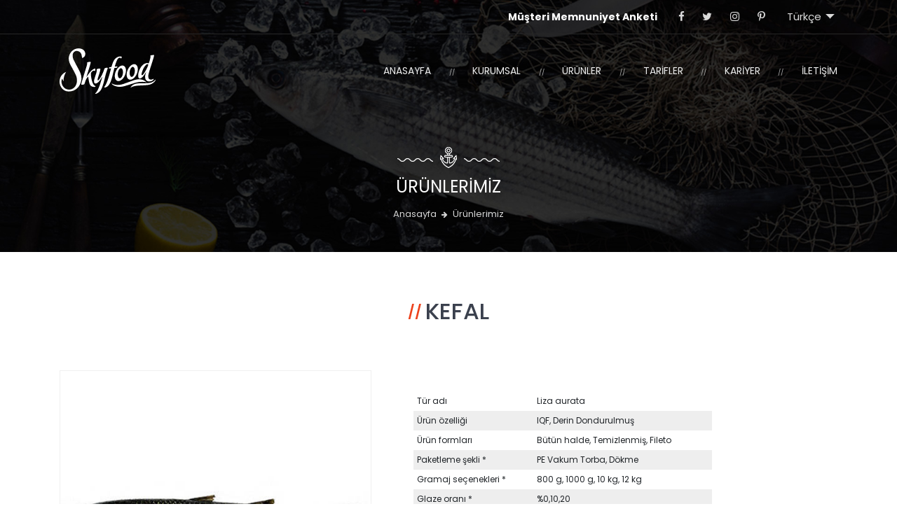

--- FILE ---
content_type: text/html; charset=UTF-8
request_url: https://skyfood.com.tr/urunler/kefal/
body_size: 6545
content:
<!DOCTYPE html>
<html lang="tr">

<head>
    <!-- Meta -->
    <meta charset="UTF-8">
    <meta name="viewport" content="width=device-width, initial-scale=1.0">
    <meta http-equiv="X-UA-Compatible" content="ie=edge">
    <title>
        KEFAL | SkyFood    </title>
    <!-- Meta End-->


    <!-- Links -->
    <link href="https://fonts.googleapis.com/css?family=Poppins:100,100i,200,200i,300,300i,400,400i,500,500i,600,600i,700,700i,800,800i,900,900i&display=swap&subset=latin-ext" rel="stylesheet">
    <link rel="stylesheet" href="https://stackpath.bootstrapcdn.com/bootstrap/4.1.3/css/bootstrap.min.css">
    <link href="https://maxcdn.bootstrapcdn.com/font-awesome/4.6.3/css/font-awesome.min.css" rel="stylesheet">
    <link rel="stylesheet" href="https://cdnjs.cloudflare.com/ajax/libs/animate.css/3.5.2/animate.min.css">
    <link rel="stylesheet" href="https://skyfood.com.tr/wp-content/themes/skyfood/css/lightbox.min.css">
    <link rel="stylesheet" href="https://skyfood.com.tr/wp-content/themes/skyfood/css/slick.css">
    <link rel="stylesheet" href="https://skyfood.com.tr/wp-content/themes/skyfood/css/main.css">
    <!-- Links End -->

    <style>
        .grecaptcha-badge { visibility: hidden; }
    </style>
    <link rel="alternate" hreflang="tr" href="https://skyfood.com.tr/urunler/kefal/" />
<link rel="alternate" hreflang="en" href="https://skyfood.com.tr/en/products/kefal/" />
<link rel='dns-prefetch' href='//www.google.com' />
<link rel='dns-prefetch' href='//s.w.org' />
		<script type="text/javascript">
			window._wpemojiSettings = {"baseUrl":"https:\/\/s.w.org\/images\/core\/emoji\/12.0.0-1\/72x72\/","ext":".png","svgUrl":"https:\/\/s.w.org\/images\/core\/emoji\/12.0.0-1\/svg\/","svgExt":".svg","source":{"concatemoji":"https:\/\/skyfood.com.tr\/wp-includes\/js\/wp-emoji-release.min.js?ver=5.2.21"}};
			!function(e,a,t){var n,r,o,i=a.createElement("canvas"),p=i.getContext&&i.getContext("2d");function s(e,t){var a=String.fromCharCode;p.clearRect(0,0,i.width,i.height),p.fillText(a.apply(this,e),0,0);e=i.toDataURL();return p.clearRect(0,0,i.width,i.height),p.fillText(a.apply(this,t),0,0),e===i.toDataURL()}function c(e){var t=a.createElement("script");t.src=e,t.defer=t.type="text/javascript",a.getElementsByTagName("head")[0].appendChild(t)}for(o=Array("flag","emoji"),t.supports={everything:!0,everythingExceptFlag:!0},r=0;r<o.length;r++)t.supports[o[r]]=function(e){if(!p||!p.fillText)return!1;switch(p.textBaseline="top",p.font="600 32px Arial",e){case"flag":return s([55356,56826,55356,56819],[55356,56826,8203,55356,56819])?!1:!s([55356,57332,56128,56423,56128,56418,56128,56421,56128,56430,56128,56423,56128,56447],[55356,57332,8203,56128,56423,8203,56128,56418,8203,56128,56421,8203,56128,56430,8203,56128,56423,8203,56128,56447]);case"emoji":return!s([55357,56424,55356,57342,8205,55358,56605,8205,55357,56424,55356,57340],[55357,56424,55356,57342,8203,55358,56605,8203,55357,56424,55356,57340])}return!1}(o[r]),t.supports.everything=t.supports.everything&&t.supports[o[r]],"flag"!==o[r]&&(t.supports.everythingExceptFlag=t.supports.everythingExceptFlag&&t.supports[o[r]]);t.supports.everythingExceptFlag=t.supports.everythingExceptFlag&&!t.supports.flag,t.DOMReady=!1,t.readyCallback=function(){t.DOMReady=!0},t.supports.everything||(n=function(){t.readyCallback()},a.addEventListener?(a.addEventListener("DOMContentLoaded",n,!1),e.addEventListener("load",n,!1)):(e.attachEvent("onload",n),a.attachEvent("onreadystatechange",function(){"complete"===a.readyState&&t.readyCallback()})),(n=t.source||{}).concatemoji?c(n.concatemoji):n.wpemoji&&n.twemoji&&(c(n.twemoji),c(n.wpemoji)))}(window,document,window._wpemojiSettings);
		</script>
		<style type="text/css">
img.wp-smiley,
img.emoji {
	display: inline !important;
	border: none !important;
	box-shadow: none !important;
	height: 1em !important;
	width: 1em !important;
	margin: 0 .07em !important;
	vertical-align: -0.1em !important;
	background: none !important;
	padding: 0 !important;
}
</style>
	<link rel='stylesheet' id='wp-block-library-css'  href='https://skyfood.com.tr/wp-includes/css/dist/block-library/style.min.css?ver=5.2.21' type='text/css' media='all' />
<link rel='stylesheet' id='contact-form-7-css'  href='https://skyfood.com.tr/wp-content/plugins/contact-form-7/includes/css/styles.css?ver=5.1.4' type='text/css' media='all' />
<script>if (document.location.protocol != "https:") {document.location = document.URL.replace(/^http:/i, "https:");}</script><script type='text/javascript' src='https://skyfood.com.tr/wp-includes/js/jquery/jquery.js?ver=1.12.4-wp'></script>
<script type='text/javascript' src='https://skyfood.com.tr/wp-includes/js/jquery/jquery-migrate.min.js?ver=1.4.1'></script>
<link rel='https://api.w.org/' href='https://skyfood.com.tr/wp-json/' />
<link rel="EditURI" type="application/rsd+xml" title="RSD" href="https://skyfood.com.tr/xmlrpc.php?rsd" />
<link rel="wlwmanifest" type="application/wlwmanifest+xml" href="https://skyfood.com.tr/wp-includes/wlwmanifest.xml" /> 
<link rel='prev' title='KALAMAR' href='https://skyfood.com.tr/urunler/kalamar/' />
<link rel='next' title='GÜMÜŞ BALIĞI' href='https://skyfood.com.tr/urunler/gumus-baligi/' />
<meta name="generator" content="WordPress 5.2.21" />
<link rel="canonical" href="https://skyfood.com.tr/urunler/kefal/" />
<link rel='shortlink' href='https://skyfood.com.tr/?p=615' />
<link rel="alternate" type="application/json+oembed" href="https://skyfood.com.tr/wp-json/oembed/1.0/embed?url=https%3A%2F%2Fskyfood.com.tr%2Furunler%2Fkefal%2F" />
<link rel="alternate" type="text/xml+oembed" href="https://skyfood.com.tr/wp-json/oembed/1.0/embed?url=https%3A%2F%2Fskyfood.com.tr%2Furunler%2Fkefal%2F&#038;format=xml" />
<meta name="generator" content="WPML ver:4.2.8 stt:1,53;" />
</head>

<body data-rsssl=1 class="urunler-template-default single single-urunler postid-615">



<!-- Header -->
<header>
    <div class="top">
        <div class="container">
			<a href="https://skyfood.com.tr/musteri-memnuniyet-anketi/" target="_blank" style="color: #fff; font-weight: bold;float: left;margin-right: 30px;font-size: 14px;">Müşteri Memnuniyet Anketi</a>
            <ul class="social-media">
                                <li><a href="#" target="_blank"><i class="fa fa-facebook hFacebook"></i></a></li>
                
                                <li><a href="#" target="_blank"><i class="fa fa-twitter hTwitter"></i></a></li>
                
                                <li><a href="#" target="_blank"><i class="fa fa-instagram hInstagram"></i></a></li>
                
                
                
                                <li><a href="#" target="_blank"><i class="fa fa-pinterest-p hPinterest"></i></a></li>
                
                            </ul>
            <div class="dropdown language">
                                <button class="dropdown-toggle" type="button" id="dropdownMenuButton" data-toggle="dropdown" aria-haspopup="true" aria-expanded="false">
                    Türkçe                </button>
                <div class="dropdown-menu" aria-labelledby="dropdownMenuButton">
                    <a class="dropdown-item" href="https://skyfood.com.tr/urunler/kefal/">Türkçe</a>
                    <a class="dropdown-item" href="https://skyfood.com.tr/en/products/kefal/">English</a>
                    <!-- <a class="dropdown-item" href="<br />
<b>Notice</b>:  Undefined index: de in <b>/home/skyfcom/domains/skyfood.com.tr/public_html/wp-content/themes/skyfood/header.php</b> on line <b>139</b><br />
"><br />
<b>Notice</b>:  Undefined index: de in <b>/home/skyfcom/domains/skyfood.com.tr/public_html/wp-content/themes/skyfood/header.php</b> on line <b>139</b><br />
</a>
                    <a class="dropdown-item" href="<br />
<b>Notice</b>:  Undefined index: fr in <b>/home/skyfcom/domains/skyfood.com.tr/public_html/wp-content/themes/skyfood/header.php</b> on line <b>140</b><br />
"><br />
<b>Notice</b>:  Undefined index: fr in <b>/home/skyfcom/domains/skyfood.com.tr/public_html/wp-content/themes/skyfood/header.php</b> on line <b>140</b><br />
</a>
                    <a class="dropdown-item" href="<br />
<b>Notice</b>:  Undefined index: es in <b>/home/skyfcom/domains/skyfood.com.tr/public_html/wp-content/themes/skyfood/header.php</b> on line <b>141</b><br />
"><br />
<b>Notice</b>:  Undefined index: es in <b>/home/skyfcom/domains/skyfood.com.tr/public_html/wp-content/themes/skyfood/header.php</b> on line <b>141</b><br />
</a>
                    <a class="dropdown-item" href="<br />
<b>Notice</b>:  Undefined index: ar in <b>/home/skyfcom/domains/skyfood.com.tr/public_html/wp-content/themes/skyfood/header.php</b> on line <b>142</b><br />
"><br />
<b>Notice</b>:  Undefined index: ar in <b>/home/skyfcom/domains/skyfood.com.tr/public_html/wp-content/themes/skyfood/header.php</b> on line <b>142</b><br />
</a> -->
                </div>
            </div>
        </div>
    </div>
    <div class="container">
        <div class="menu">
            <a href="https://skyfood.com.tr/" class="logo">
                <img src="https://skyfood.com.tr/wp-content/themes/skyfood/images/logo.svg" alt="">
            </a>
            <button class="hamburger">
                <div class="line"></div>
                <div class="line"></div>
                <div class="line"></div>
            </button>
            <ul class="menu-list">
                <li id="menu-item-31" class="menu-item menu-item-type-post_type menu-item-object-page menu-item-home menu-item-31"><a href="https://skyfood.com.tr/">Anasayfa</a></li>
<li id="menu-item-33" class="menu-item menu-item-type-post_type menu-item-object-page menu-item-has-children menu-item-33"><a href="https://skyfood.com.tr/kurumsal/">Kurumsal</a>
<ul class="sub-menu">
	<li id="menu-item-899" class="menu-item menu-item-type-custom menu-item-object-custom menu-item-899"><a href="https://skyfood.com.tr/kurumsal/#story">Hikayemiz</a></li>
	<li id="menu-item-897" class="menu-item menu-item-type-custom menu-item-object-custom menu-item-897"><a href="https://skyfood.com.tr/kurumsal/#mission">Misyon &#8211; Vizyon</a></li>
	<li id="menu-item-898" class="menu-item menu-item-type-custom menu-item-object-custom menu-item-898"><a href="https://skyfood.com.tr/kurumsal/#food-safety">Kalite ve Gıda Güvenliği Politikamız</a></li>
	<li id="menu-item-1238" class="menu-item menu-item-type-custom menu-item-object-custom menu-item-1238"><a href="https://skyfood.com.tr/musteri-memnuniyet-anketi/">Müşteri Memnuniyet Anketi</a></li>
</ul>
</li>
<li id="menu-item-83" class="menu-item menu-item-type-post_type_archive menu-item-object-urunler menu-item-has-children menu-item-83"><a href="https://skyfood.com.tr/urunler/">Ürünler</a>
<ul class="sub-menu">
	<li id="menu-item-893" class="menu-item menu-item-type-taxonomy menu-item-object-urun-kategori current-urunler-ancestor current-menu-parent current-urunler-parent menu-item-893"><a href="https://skyfood.com.tr/urun-kategori/su-urunleri/">SU ÜRÜNLERİ</a></li>
	<li id="menu-item-894" class="menu-item menu-item-type-taxonomy menu-item-object-urun-kategori menu-item-894"><a href="https://skyfood.com.tr/urun-kategori/ar-ge-urunleri/">AR- GE ÜRÜNLERİ</a></li>
</ul>
</li>
<li id="menu-item-84" class="menu-item menu-item-type-post_type_archive menu-item-object-tarifler menu-item-84"><a href="https://skyfood.com.tr/tarifler/">Tarifler</a></li>
<li id="menu-item-34" class="menu-item menu-item-type-post_type menu-item-object-page menu-item-34"><a href="https://skyfood.com.tr/kariyer/">Kariyer</a></li>
<li id="menu-item-35" class="menu-item menu-item-type-post_type menu-item-object-page menu-item-35"><a href="https://skyfood.com.tr/iletisim/">İletişim</a></li>
            </ul>
        </div>
    </div>
</header>
<!-- Header End -->

    
        <!-- Banner -->
        <section class="banner">
            <img src="https://skyfood.com.tr/wp-content/uploads/2019/08/kefal-3.jpg" alt="" class="bg">
            <div>
                <img src="https://skyfood.com.tr/wp-content/themes/skyfood/images/material/b01.png" alt="">
                <h3>ürünlerimiz</h3>
                <ul>
                    <li><a href="https://skyfood.com.tr">Anasayfa</a></li>
                    <li><a href="https://skyfood.com.tr/urunler">Ürünlerimiz</a></li>
                </ul>
            </div>
        </section>
        <!-- Banner End -->

        <!-- Product Detail-->
        <div class="product-detail">
            <div class="title-global-2">
                KEFAL            </div>
            <div class="container">
                <div class="row">
                    <div class="col-lg-5">

                        <div class="mainImg">
                            <div class="loopImg">
                                <a href="https://skyfood.com.tr/wp-content/uploads/2019/08/kefal.jpg" data-lightbox="images"><img src="https://skyfood.com.tr/wp-content/uploads/2019/08/kefal.jpg" alt=""></a>
                                                                    <a href="https://skyfood.com.tr/wp-content/uploads/2019/08/kefal-1.jpg" data-lightbox="images"><img src="https://skyfood.com.tr/wp-content/uploads/2019/08/kefal-1.jpg" alt=""></a>
                                                            </div>
                            
                        </div>
                        <div class="paginationImg">
                            <img src="https://skyfood.com.tr/wp-content/uploads/2019/08/kefal.jpg" alt="">
                                                            <img src="https://skyfood.com.tr/wp-content/uploads/2019/08/kefal-1.jpg" alt="">
                                                    </div>
                        <a href="javascript:;" class="box">
                            <picture></picture>
                        </a>
                    </div>
                    <div class="col-lg-7 d-flex flex-wrap align-content-between">
                        <div class="text">
                            <div class="page" title="Page 15">
<div class="layoutArea">
<div class="column">
<table class="table" style="border-collapse: collapse; width: 100%;">
<tbody>
<tr>
<td style="width: 40%;">Tür adı</td>
<td style="width: 60%;">Liza aurata</td>
</tr>
<tr>
<td style="width: 40%;">Ürün özelliği</td>
<td style="width: 60%;">IQF, Derin Dondurulmuş</td>
</tr>
<tr>
<td style="width: 40%;">Ürün formları</td>
<td style="width: 60%;">Bütün halde, Temizlenmiş, Fileto</td>
</tr>
<tr>
<td style="width: 40%;">Paketleme şekli *</td>
<td style="width: 60%;">PE Vakum Torba, Dökme</td>
</tr>
<tr>
<td style="width: 40%;">Gramaj seçenekleri *</td>
<td style="width: 60%;">800 g, 1000 g, 10 kg, 12 kg</td>
</tr>
<tr>
<td style="width: 40%;">Glaze oranı *</td>
<td style="width: 60%;">%0,10,20</td>
</tr>
<tr>
<td style="width: 40%;">Marka *</td>
<td style="width: 60%;">Özel etiket</td>
</tr>
<tr>
<td style="width: 40%;">Kalibre *</td>
<td style="width: 60%;">200/300, 300/400, 400/600</td>
</tr>
<tr>
<td style="width: 40%;">Menşei/Avlanma Alanları</td>
<td style="width: 60%;">Türkiye</td>
</tr>
<tr>
<td style="width: 40%;">Muhafaza şartları</td>
<td style="width: 60%;">-18 °C</td>
</tr>
<tr>
<td style="width: 100%;" colspan="2">* Müşteri spesifikasyonuna ve isteğine uygun olarak işlem yapılabilir.</td>
</tr>
</tbody>
</table>
</div>
</div>
</div>
                        </div>
                        <span class="ct">
                        Kategoriler:
                            SU ÜRÜNLERİ, AVCILIK SU ÜRÜNLERİ,                     </span>
                    </div>

                </div>

                
                <div class="row mt100">
                    <div class="col-lg-12">
                        <div class="product-detail-slider">
                                                        <div class="pl10 pr10">
                                <a href="https://skyfood.com.tr/urunler/tekir/" class="item">
                                    <picture><img src="https://skyfood.com.tr/wp-content/uploads/2019/08/tekir.jpg" alt=""></picture>
                                    <div class="info">
                                        <h5>TEKİR</h5>
                                    </div>
                                </a>
                            </div>
                                                        <div class="pl10 pr10">
                                <a href="https://skyfood.com.tr/urunler/mezgit/" class="item">
                                    <picture><img src="https://skyfood.com.tr/wp-content/uploads/2019/08/levrek.png" alt=""></picture>
                                    <div class="info">
                                        <h5>MEZGİT</h5>
                                    </div>
                                </a>
                            </div>
                                                        <div class="pl10 pr10">
                                <a href="https://skyfood.com.tr/urunler/uskumru/" class="item">
                                    <picture><img src="https://skyfood.com.tr/wp-content/uploads/2019/08/uskumru.jpg" alt=""></picture>
                                    <div class="info">
                                        <h5>USKUMRU</h5>
                                    </div>
                                </a>
                            </div>
                                                        <div class="pl10 pr10">
                                <a href="https://skyfood.com.tr/urunler/kefal/" class="item">
                                    <picture><img src="https://skyfood.com.tr/wp-content/uploads/2019/08/kefal.jpg" alt=""></picture>
                                    <div class="info">
                                        <h5>KEFAL</h5>
                                    </div>
                                </a>
                            </div>
                                                        <div class="pl10 pr10">
                                <a href="https://skyfood.com.tr/urunler/kalamar/" class="item">
                                    <picture><img src="https://skyfood.com.tr/wp-content/uploads/2019/08/kalamar.jpg" alt=""></picture>
                                    <div class="info">
                                        <h5>KALAMAR</h5>
                                    </div>
                                </a>
                            </div>
                                                    </div>
                    </div>
                </div>
                            </div>

        </div>
        <!-- Product Detail End -->

        <!-- Red column -->
        <div class="col-red"></div>
        <!-- Red column -->
    

<!-- Footer -->
<footer>
    <div class="container">
        <div class="row">
            <div class="col-lg-3">
                <a class="logo" href="https://skyfood.com.tr/">
                    <img src="https://skyfood.com.tr/wp-content/themes/skyfood/images/logo-red.svg" alt="">
                </a>
                <p>
                                        Uluslararası ve yurt genelindeki başarısı iyi bilinen, en çok tercih edilen işlenmiş su ürünleri ve unlu mamül markası olarak ilerlemektedir. Bu hususta işimizi, mesleki tutkumuz ve müşterilerimize olan sadakatimiz ile sürdürmekteyiz.                </p>
            </div>
            <div class="col-lg-3">
                <div class="title">İletişim</div>
                <a href="mailto:info@skyfood.com.tr" class="link">
                    <i class="fa fa-envelope-o"></i>
                    info@skyfood.com.tr                </a>
                <address>
                    <i class="fa fa-map-marker"></i>
                    SKYFOOD GIDA PAZ SAN TİC AŞ  Çalı Mah. Beyaz Cd. No:1  Nilüfer/Bursa/TURKEY                </address>
                <a href="tel:+90 224 248 5 888" class="link">
                    <i class="fa fa-phone"></i>
                    +90 224 248 5 888                </a>
                <a href="tel:+90 224 248 5 444" class="link">
                    <i class="fa fa-phone"></i>
                    +90 224 248 5 444                </a>
            </div>
            <div class="col-lg-3">
                <div class="title">ürünlerimiz</div>
                <ul>
                                                                <li><a href="https://skyfood.com.tr/urun-kategori/su-urunleri/">SU ÜRÜNLERİ</a></li>
                                            <li><a href="https://skyfood.com.tr/urun-kategori/ar-ge-urunleri/">AR- GE ÜRÜNLERİ</a></li>
                                    </ul>
            </div>
            <div class="col-lg-3">
                <div class="title">Tarifler</div>
                <div class="recipe">
                                        <a href="https://skyfood.com.tr/tarifler/kalamar-tava-ve-tarator-sos-tarifi/"><img src="https://skyfood.com.tr/wp-content/uploads/2020/06/kalamar-tava-tarifi.jpg" alt=""></a>
                                        <a href="https://skyfood.com.tr/tarifler/alabalik-tarifi/"><img src="https://skyfood.com.tr/wp-content/uploads/2020/06/alabalik-tarifi.jpg" alt=""></a>
                                        <a href="https://skyfood.com.tr/tarifler/subye-kavurma/"><img src="https://skyfood.com.tr/wp-content/uploads/2020/06/unnamed.jpg" alt=""></a>
                                        <a href="https://skyfood.com.tr/tarifler/firinda-kabak-kaplamali-somon-fileto/"><img src="https://skyfood.com.tr/wp-content/uploads/2020/06/FIRINDA-SOMON-FİLETO.jpg" alt=""></a>
                                        <a href="https://skyfood.com.tr/tarifler/firinda-balik/"><img src="https://skyfood.com.tr/wp-content/uploads/2019/08/timthumb.php_.jpeg" alt=""></a>
                                        <a href="https://skyfood.com.tr/tarifler/559/"><img src="https://skyfood.com.tr/wp-content/uploads/2019/08/balık-güveç-1.jpg" alt=""></a>
                                        <a href="https://skyfood.com.tr/tarifler/balik-guvec/"><img src="https://skyfood.com.tr/wp-content/uploads/2019/07/balık-güveç-1.jpg" alt=""></a>
                                    </div>
                <div class="control">
                    <i class="fa fa-angle-left prev"></i>
                    <i class="fa fa-angle-right next"></i>
                </div>
            </div>
        </div>
    </div>
</footer>
<!-- Footer End -->

<!-- CopyRight -->
<section class="copyright">
    <div class="container">
        <p>© Designed by <a href="https://novembros.co/" target="_blank">NOVEMBROS</a></p>
        <ul class="social-media">
                            <li><a href="#" target="_blank"><i class="fa fa-facebook hFacebook"></i></a></li>
            
                            <li><a href="#" target="_blank"><i class="fa fa-twitter hTwitter"></i></a></li>
            
                            <li><a href="#" target="_blank"><i class="fa fa-instagram hInstagram"></i></a></li>
            
            
            
                            <li><a href="#" target="_blank"><i class="fa fa-pinterest-p hPinterest"></i></a></li>
            
                    </ul>
    </div>
</section>
<!-- CopyRight End -->

<!-- $ $ $ Script $ $ $ -->
<script src="https://code.jquery.com/jquery-3.3.1.js"></script>
<script src="https://cdnjs.cloudflare.com/ajax/libs/popper.js/1.14.3/umd/popper.min.js"></script>
<script src="https://stackpath.bootstrapcdn.com/bootstrap/4.1.3/js/bootstrap.min.js"></script>
<script src="https://unpkg.com/isotope-layout@3/dist/isotope.pkgd.min.js"></script>

<script src="https://skyfood.com.tr/wp-content/themes/skyfood/js/autosize.min.js"></script>
<script src="https://skyfood.com.tr/wp-content/themes/skyfood/js/lightbox.min.js"></script>
<script src="https://skyfood.com.tr/wp-content/themes/skyfood/js/isotop.js"></script>
<script src="https://skyfood.com.tr/wp-content/themes/skyfood/js/slick.min.js"></script>
<script src="https://skyfood.com.tr/wp-content/themes/skyfood/js/slider.js"></script>
<script src="https://skyfood.com.tr/wp-content/themes/skyfood/js/main.js"></script>
<script>
    autosize(document.querySelectorAll('textarea'));
</script>

<!-- Google Map Api -->
<script async defer src="https://maps.googleapis.com/maps/api/js?key=AIzaSyBgblG9zVaMvI7769HeNqB4RBawHd2Mh2E&callback=initMap"></script>
<script src="https://maps.googleapis.com/maps/api/staticmap?key=AIzaSyBgblG9zVaMvI7769HeNqB4RBawHd2Mh2E&center=47.63776366767583,-122.4529243331802&zoom=10&format=png&maptype=roadmap&style=element:geometry%7Ccolor:0xf5f5f5&style=element:labels.icon%7Cvisibility:off&style=element:labels.text.fill%7Ccolor:0x616161&style=element:labels.text.stroke%7Ccolor:0xf5f5f5&style=feature:administrative.land_parcel%7Celement:labels.text.fill%7Ccolor:0xbdbdbd&style=feature:poi%7Celement:geometry%7Ccolor:0xeeeeee&style=feature:poi%7Celement:labels.text.fill%7Ccolor:0x757575&style=feature:poi.park%7Celement:geometry%7Ccolor:0xe5e5e5&style=feature:poi.park%7Celement:labels.text.fill%7Ccolor:0x9e9e9e&style=feature:road%7Celement:geometry%7Ccolor:0xffffff&style=feature:road.arterial%7Celement:labels.text.fill%7Ccolor:0x757575&style=feature:road.highway%7Celement:geometry%7Ccolor:0xdadada&style=feature:road.highway%7Celement:labels.text.fill%7Ccolor:0x616161&style=feature:road.local%7Celement:labels.text.fill%7Ccolor:0x9e9e9e&style=feature:transit.line%7Celement:geometry%7Ccolor:0xe5e5e5&style=feature:transit.station%7Celement:geometry%7Ccolor:0xeeeeee&style=feature:water%7Celement:geometry%7Ccolor:0xc9c9c9&style=feature:water%7Celement:labels.text.fill%7Ccolor:0x9e9e9e&size=480x360"></script>
<script src="https://skyfood.com.tr/wp-content/themes/skyfood/js/map.js"></script>
<!-- Google Map Api End -->

<script type='text/javascript'>
/* <![CDATA[ */
var wpcf7 = {"apiSettings":{"root":"https:\/\/skyfood.com.tr\/wp-json\/contact-form-7\/v1","namespace":"contact-form-7\/v1"}};
/* ]]> */
</script>
<script type='text/javascript' src='https://skyfood.com.tr/wp-content/plugins/contact-form-7/includes/js/scripts.js?ver=5.1.4'></script>
<script type='text/javascript' src='https://www.google.com/recaptcha/api.js?render=6LdgdtgUAAAAAEfesQPiu7EpGREB1WjcHphCvz3V&#038;ver=3.0'></script>
<script type='text/javascript' src='https://skyfood.com.tr/wp-includes/js/wp-embed.min.js?ver=5.2.21'></script>
<script type="text/javascript">
( function( grecaptcha, sitekey, actions ) {

	var wpcf7recaptcha = {

		execute: function( action ) {
			grecaptcha.execute(
				sitekey,
				{ action: action }
			).then( function( token ) {
				var forms = document.getElementsByTagName( 'form' );

				for ( var i = 0; i < forms.length; i++ ) {
					var fields = forms[ i ].getElementsByTagName( 'input' );

					for ( var j = 0; j < fields.length; j++ ) {
						var field = fields[ j ];

						if ( 'g-recaptcha-response' === field.getAttribute( 'name' ) ) {
							field.setAttribute( 'value', token );
							break;
						}
					}
				}
			} );
		},

		executeOnHomepage: function() {
			wpcf7recaptcha.execute( actions[ 'homepage' ] );
		},

		executeOnContactform: function() {
			wpcf7recaptcha.execute( actions[ 'contactform' ] );
		},

	};

	grecaptcha.ready(
		wpcf7recaptcha.executeOnHomepage
	);

	document.addEventListener( 'change',
		wpcf7recaptcha.executeOnContactform, false
	);

	document.addEventListener( 'wpcf7submit',
		wpcf7recaptcha.executeOnHomepage, false
	);

} )(
	grecaptcha,
	'6LdgdtgUAAAAAEfesQPiu7EpGREB1WjcHphCvz3V',
	{"homepage":"homepage","contactform":"contactform"}
);
</script>
<div class="modal fade" id="exampleModal" tabindex="-1" role="dialog" aria-labelledby="exampleModalLabel" aria-hidden="true">
  <div class="modal-dialog modal-lg" role="document" style="max-width: 90%;">
    <div class="modal-content">
      <div class="modal-header">
        <h5 class="modal-title" id="exampleModalLabel">Müşteri Memnuniyet Anketi</h5>
        <button type="button" class="close" data-dismiss="modal" aria-label="Close">
          <span aria-hidden="true">&times;</span>
        </button>
      </div>
      <div class="modal-body">
        <iframe src="https://brandygo.com/demo/anket/" style="width:100%;height: 1930px;border:0;"></iframe>
      </div>
    </div>
  </div>
</div>
<!-- <script type="text/javascript">
    $(window).on('load', function() {
        $('#exampleModal').modal('show');
    });
</script> -->
</body>
</html>

--- FILE ---
content_type: text/html; charset=utf-8
request_url: https://www.google.com/recaptcha/api2/anchor?ar=1&k=6LdgdtgUAAAAAEfesQPiu7EpGREB1WjcHphCvz3V&co=aHR0cHM6Ly9za3lmb29kLmNvbS50cjo0NDM.&hl=en&v=TkacYOdEJbdB_JjX802TMer9&size=invisible&anchor-ms=20000&execute-ms=15000&cb=gh83vd6xwbi8
body_size: 45561
content:
<!DOCTYPE HTML><html dir="ltr" lang="en"><head><meta http-equiv="Content-Type" content="text/html; charset=UTF-8">
<meta http-equiv="X-UA-Compatible" content="IE=edge">
<title>reCAPTCHA</title>
<style type="text/css">
/* cyrillic-ext */
@font-face {
  font-family: 'Roboto';
  font-style: normal;
  font-weight: 400;
  src: url(//fonts.gstatic.com/s/roboto/v18/KFOmCnqEu92Fr1Mu72xKKTU1Kvnz.woff2) format('woff2');
  unicode-range: U+0460-052F, U+1C80-1C8A, U+20B4, U+2DE0-2DFF, U+A640-A69F, U+FE2E-FE2F;
}
/* cyrillic */
@font-face {
  font-family: 'Roboto';
  font-style: normal;
  font-weight: 400;
  src: url(//fonts.gstatic.com/s/roboto/v18/KFOmCnqEu92Fr1Mu5mxKKTU1Kvnz.woff2) format('woff2');
  unicode-range: U+0301, U+0400-045F, U+0490-0491, U+04B0-04B1, U+2116;
}
/* greek-ext */
@font-face {
  font-family: 'Roboto';
  font-style: normal;
  font-weight: 400;
  src: url(//fonts.gstatic.com/s/roboto/v18/KFOmCnqEu92Fr1Mu7mxKKTU1Kvnz.woff2) format('woff2');
  unicode-range: U+1F00-1FFF;
}
/* greek */
@font-face {
  font-family: 'Roboto';
  font-style: normal;
  font-weight: 400;
  src: url(//fonts.gstatic.com/s/roboto/v18/KFOmCnqEu92Fr1Mu4WxKKTU1Kvnz.woff2) format('woff2');
  unicode-range: U+0370-0377, U+037A-037F, U+0384-038A, U+038C, U+038E-03A1, U+03A3-03FF;
}
/* vietnamese */
@font-face {
  font-family: 'Roboto';
  font-style: normal;
  font-weight: 400;
  src: url(//fonts.gstatic.com/s/roboto/v18/KFOmCnqEu92Fr1Mu7WxKKTU1Kvnz.woff2) format('woff2');
  unicode-range: U+0102-0103, U+0110-0111, U+0128-0129, U+0168-0169, U+01A0-01A1, U+01AF-01B0, U+0300-0301, U+0303-0304, U+0308-0309, U+0323, U+0329, U+1EA0-1EF9, U+20AB;
}
/* latin-ext */
@font-face {
  font-family: 'Roboto';
  font-style: normal;
  font-weight: 400;
  src: url(//fonts.gstatic.com/s/roboto/v18/KFOmCnqEu92Fr1Mu7GxKKTU1Kvnz.woff2) format('woff2');
  unicode-range: U+0100-02BA, U+02BD-02C5, U+02C7-02CC, U+02CE-02D7, U+02DD-02FF, U+0304, U+0308, U+0329, U+1D00-1DBF, U+1E00-1E9F, U+1EF2-1EFF, U+2020, U+20A0-20AB, U+20AD-20C0, U+2113, U+2C60-2C7F, U+A720-A7FF;
}
/* latin */
@font-face {
  font-family: 'Roboto';
  font-style: normal;
  font-weight: 400;
  src: url(//fonts.gstatic.com/s/roboto/v18/KFOmCnqEu92Fr1Mu4mxKKTU1Kg.woff2) format('woff2');
  unicode-range: U+0000-00FF, U+0131, U+0152-0153, U+02BB-02BC, U+02C6, U+02DA, U+02DC, U+0304, U+0308, U+0329, U+2000-206F, U+20AC, U+2122, U+2191, U+2193, U+2212, U+2215, U+FEFF, U+FFFD;
}
/* cyrillic-ext */
@font-face {
  font-family: 'Roboto';
  font-style: normal;
  font-weight: 500;
  src: url(//fonts.gstatic.com/s/roboto/v18/KFOlCnqEu92Fr1MmEU9fCRc4AMP6lbBP.woff2) format('woff2');
  unicode-range: U+0460-052F, U+1C80-1C8A, U+20B4, U+2DE0-2DFF, U+A640-A69F, U+FE2E-FE2F;
}
/* cyrillic */
@font-face {
  font-family: 'Roboto';
  font-style: normal;
  font-weight: 500;
  src: url(//fonts.gstatic.com/s/roboto/v18/KFOlCnqEu92Fr1MmEU9fABc4AMP6lbBP.woff2) format('woff2');
  unicode-range: U+0301, U+0400-045F, U+0490-0491, U+04B0-04B1, U+2116;
}
/* greek-ext */
@font-face {
  font-family: 'Roboto';
  font-style: normal;
  font-weight: 500;
  src: url(//fonts.gstatic.com/s/roboto/v18/KFOlCnqEu92Fr1MmEU9fCBc4AMP6lbBP.woff2) format('woff2');
  unicode-range: U+1F00-1FFF;
}
/* greek */
@font-face {
  font-family: 'Roboto';
  font-style: normal;
  font-weight: 500;
  src: url(//fonts.gstatic.com/s/roboto/v18/KFOlCnqEu92Fr1MmEU9fBxc4AMP6lbBP.woff2) format('woff2');
  unicode-range: U+0370-0377, U+037A-037F, U+0384-038A, U+038C, U+038E-03A1, U+03A3-03FF;
}
/* vietnamese */
@font-face {
  font-family: 'Roboto';
  font-style: normal;
  font-weight: 500;
  src: url(//fonts.gstatic.com/s/roboto/v18/KFOlCnqEu92Fr1MmEU9fCxc4AMP6lbBP.woff2) format('woff2');
  unicode-range: U+0102-0103, U+0110-0111, U+0128-0129, U+0168-0169, U+01A0-01A1, U+01AF-01B0, U+0300-0301, U+0303-0304, U+0308-0309, U+0323, U+0329, U+1EA0-1EF9, U+20AB;
}
/* latin-ext */
@font-face {
  font-family: 'Roboto';
  font-style: normal;
  font-weight: 500;
  src: url(//fonts.gstatic.com/s/roboto/v18/KFOlCnqEu92Fr1MmEU9fChc4AMP6lbBP.woff2) format('woff2');
  unicode-range: U+0100-02BA, U+02BD-02C5, U+02C7-02CC, U+02CE-02D7, U+02DD-02FF, U+0304, U+0308, U+0329, U+1D00-1DBF, U+1E00-1E9F, U+1EF2-1EFF, U+2020, U+20A0-20AB, U+20AD-20C0, U+2113, U+2C60-2C7F, U+A720-A7FF;
}
/* latin */
@font-face {
  font-family: 'Roboto';
  font-style: normal;
  font-weight: 500;
  src: url(//fonts.gstatic.com/s/roboto/v18/KFOlCnqEu92Fr1MmEU9fBBc4AMP6lQ.woff2) format('woff2');
  unicode-range: U+0000-00FF, U+0131, U+0152-0153, U+02BB-02BC, U+02C6, U+02DA, U+02DC, U+0304, U+0308, U+0329, U+2000-206F, U+20AC, U+2122, U+2191, U+2193, U+2212, U+2215, U+FEFF, U+FFFD;
}
/* cyrillic-ext */
@font-face {
  font-family: 'Roboto';
  font-style: normal;
  font-weight: 900;
  src: url(//fonts.gstatic.com/s/roboto/v18/KFOlCnqEu92Fr1MmYUtfCRc4AMP6lbBP.woff2) format('woff2');
  unicode-range: U+0460-052F, U+1C80-1C8A, U+20B4, U+2DE0-2DFF, U+A640-A69F, U+FE2E-FE2F;
}
/* cyrillic */
@font-face {
  font-family: 'Roboto';
  font-style: normal;
  font-weight: 900;
  src: url(//fonts.gstatic.com/s/roboto/v18/KFOlCnqEu92Fr1MmYUtfABc4AMP6lbBP.woff2) format('woff2');
  unicode-range: U+0301, U+0400-045F, U+0490-0491, U+04B0-04B1, U+2116;
}
/* greek-ext */
@font-face {
  font-family: 'Roboto';
  font-style: normal;
  font-weight: 900;
  src: url(//fonts.gstatic.com/s/roboto/v18/KFOlCnqEu92Fr1MmYUtfCBc4AMP6lbBP.woff2) format('woff2');
  unicode-range: U+1F00-1FFF;
}
/* greek */
@font-face {
  font-family: 'Roboto';
  font-style: normal;
  font-weight: 900;
  src: url(//fonts.gstatic.com/s/roboto/v18/KFOlCnqEu92Fr1MmYUtfBxc4AMP6lbBP.woff2) format('woff2');
  unicode-range: U+0370-0377, U+037A-037F, U+0384-038A, U+038C, U+038E-03A1, U+03A3-03FF;
}
/* vietnamese */
@font-face {
  font-family: 'Roboto';
  font-style: normal;
  font-weight: 900;
  src: url(//fonts.gstatic.com/s/roboto/v18/KFOlCnqEu92Fr1MmYUtfCxc4AMP6lbBP.woff2) format('woff2');
  unicode-range: U+0102-0103, U+0110-0111, U+0128-0129, U+0168-0169, U+01A0-01A1, U+01AF-01B0, U+0300-0301, U+0303-0304, U+0308-0309, U+0323, U+0329, U+1EA0-1EF9, U+20AB;
}
/* latin-ext */
@font-face {
  font-family: 'Roboto';
  font-style: normal;
  font-weight: 900;
  src: url(//fonts.gstatic.com/s/roboto/v18/KFOlCnqEu92Fr1MmYUtfChc4AMP6lbBP.woff2) format('woff2');
  unicode-range: U+0100-02BA, U+02BD-02C5, U+02C7-02CC, U+02CE-02D7, U+02DD-02FF, U+0304, U+0308, U+0329, U+1D00-1DBF, U+1E00-1E9F, U+1EF2-1EFF, U+2020, U+20A0-20AB, U+20AD-20C0, U+2113, U+2C60-2C7F, U+A720-A7FF;
}
/* latin */
@font-face {
  font-family: 'Roboto';
  font-style: normal;
  font-weight: 900;
  src: url(//fonts.gstatic.com/s/roboto/v18/KFOlCnqEu92Fr1MmYUtfBBc4AMP6lQ.woff2) format('woff2');
  unicode-range: U+0000-00FF, U+0131, U+0152-0153, U+02BB-02BC, U+02C6, U+02DA, U+02DC, U+0304, U+0308, U+0329, U+2000-206F, U+20AC, U+2122, U+2191, U+2193, U+2212, U+2215, U+FEFF, U+FFFD;
}

</style>
<link rel="stylesheet" type="text/css" href="https://www.gstatic.com/recaptcha/releases/TkacYOdEJbdB_JjX802TMer9/styles__ltr.css">
<script nonce="fIOqN0NZipH-gIKv-MyQ2A" type="text/javascript">window['__recaptcha_api'] = 'https://www.google.com/recaptcha/api2/';</script>
<script type="text/javascript" src="https://www.gstatic.com/recaptcha/releases/TkacYOdEJbdB_JjX802TMer9/recaptcha__en.js" nonce="fIOqN0NZipH-gIKv-MyQ2A">
      
    </script></head>
<body><div id="rc-anchor-alert" class="rc-anchor-alert"></div>
<input type="hidden" id="recaptcha-token" value="[base64]">
<script type="text/javascript" nonce="fIOqN0NZipH-gIKv-MyQ2A">
      recaptcha.anchor.Main.init("[\x22ainput\x22,[\x22bgdata\x22,\x22\x22,\[base64]/[base64]/e2RvbmU6ZmFsc2UsdmFsdWU6ZVtIKytdfTp7ZG9uZTp0cnVlfX19LGkxPWZ1bmN0aW9uKGUsSCl7SC5ILmxlbmd0aD4xMDQ/[base64]/[base64]/[base64]/[base64]/[base64]/[base64]/[base64]/[base64]/[base64]/RXAoZS5QLGUpOlFVKHRydWUsOCxlKX0sRT1mdW5jdGlvbihlLEgsRixoLEssUCl7aWYoSC5oLmxlbmd0aCl7SC5CSD0oSC5vJiYiOlRRUjpUUVI6IigpLEYpLEgubz10cnVlO3RyeXtLPUguSigpLEguWj1LLEguTz0wLEgudT0wLEgudj1LLFA9T3AoRixIKSxlPWU/[base64]/[base64]/[base64]/[base64]\x22,\[base64]\\u003d\x22,\x22w6IsCG0dOSx0wpbCojQRbH7CsXU1EMKVWBIWOUhubw91BsODw4bCqcK1w7tsw7EMfcKmNcOrwqVBwrHDj8OeLgwREjnDjcOhw6hKZcO4wqXCmEZtw5TDpxHCg8KDFsKFw5p0HkMQEjtNwqRCZALDrcKNOcOmSMKSdsKkwpfDhcOYeGp5ChHCnMOmUX/CjEXDnwAmw6hbCMOZwptHw4rCi35xw7HDnsKAwrZUMsKEwpnCk2HDvMK9w7ZtBjQFwoTCocO6wrPCkjg3WVwuKWPCo8KMwrHCqMOPwrdKw7IJw5TChMOJw4R8d0/[base64]/DmMKLwpTDhkkeR2wvwrs4wrkmw6rCrUbDrcKfwrHDgRQEAQMfwq4uFgcFRCzCkMOaHMKqN259ADbDssKBJlfDsMK7aU7DmsOkOcO5wrUbwqAKdi/CvMKCwoTCvsOQw6nDmcOww7LClMO+wrvChMOGasOIcwDDqHzCisOAf8OiwqwNdTlRGSbDgBEyVXPCkz0rw6smbVpvMsKNwrrDmsOgwr7CmXjDtnLCvmtgTMO7QsKuwolwFn/CinB1w5h6wrLCvCdgwoLCoDDDn3YBWTzDnzPDjzZLw4gxbcKXCcKSLU3DiMOXwpHCkcK4wrnDgcOeB8KrasORwpN+wp3DiMKywpITwo3DlsKJBljCqwk/wq3DqxDCv13CisK0wrMVwoDComTCmBVYJcOQw53ChsOeOirCjsOXwoQqw4jChh3CrcOEfMO4wqrDgsKswqY/AsOEF8OGw6fDqgbCqMOiwq/[base64]/CulDCjsKWwqUnwrHDmnzCjFJvwqwuw7TDvBMtwoQrw4XCh0vCvSZ/MW5VWTh5wqnDlcKMBcKDRxMwTcO4wofCucOmw4nCvsO2wqQXDx/[base64]/wrXCl8OOwrQvMU9dw5NFw6oEw5nCmVhVR2/ChB/DnDhqHi4aAsOPbzgiwoRsVClEYTDDlH0cw4vDtsKpw7YcLxDDv2IMwpgxw4PCny1Yb8KdZCxQwqpSD8Oew7otw6DCo3EewqzDrcOqH0TDhxXDo1JDwqYFIsK8w5wXwo/Ct8OZw5/[base64]/[base64]/DrsOCQWMTMnYEw6bDhEMVw7lFJQAuUDhyw7JEw5XClDHDsw7CjFNUw5w4wqIow4RtbcKeK3/DrE7DvcKiwrBiMHFaworCghQHd8OGfsKAJsOdA2wHBsKJCh1/wpcvwoBjW8K0wqjCp8Kka8OHw7XDglx8HEHCv13DmsKZQGTDjsO8ViFRNMOIwoUEB2rDs3PCghDDkMKvAlnCrsO4wpoJJzMmJH3DkAPCkcOSLj1lw6d6GAXDm8Kfw5lbw7gaccKpw4QuwqrCtcOQw4ceKVZQRTTDs8KFKz/CocKAw5bCgMK2w74TBsOWW09wWzPDtsO4woRaCHvCk8KewoRydzVYwr0IUFrDswfCglk/w6/DhFXCksK5NMK/woISw6UCfD4tfgdSw4PDiz55w47CuQTCvAtraSTCtcOUQ3jCmsORfsO1wrAdwqfCrzQ+w4E9wqsEw5LCqMOdbkTCgsKlw5bDnhLCg8KLw7PDlMO2AsKTwqXCtyEVDcKXw5BHI043wqjDvTrDgREPKWrCqhfDoVMaK8KdLQQ/wpIMw5BTwpjChyjDlAnCt8O0aG4QZsOxREzDvV0IKnEhwpzCrMOKCw94dcKjQ8Kyw74mw67DlsO0w5FgHnI7D1pNFcOiL8KVZcOLCTPDunbDqC/ClXNQJjMBwpdcInnDjWE/c8K7wpdWNcK0wo5pw6hyw7PCssOkwpnDi2rClFbCqT4owrBcw6rCvsOdwo7CnGRawr/[base64]/Dh8KGwowVFcOrMVAdHMKBX8Ozwo3CjsKXIsKCwpzDpcKcT8KRIsOAagFiwrM4TT0RQ8OrPHBxLQTCscKywqcGZ1soCsO3w6bDnCEjdkNeIcKZwoTCpsONwqjDnMK1B8O8w4/DtMKKaX7CmsO1w7/[base64]/[base64]/CmDjCvsKjfcKCw5IkVcKHISXDtsKww5/DsEXDlT/Di0cXwrnCu2bCtcORYcOsDyFhJCrChMKnwo89w61Pw5FMw7LDo8KqcsKJScKAwrFlLw5YdcOnT2hpw7AuNnUvwoI5wq9CSyICKV5fwqHDgj/[base64]/OcOiw6bCq8KSRzvCqsOsw6YwfnnCgMO6asKqJsOcesO6dU/[base64]/wpzDk8KhwrrCtMKBwoInwoR9wr3CsiEkO1kgZsK/[base64]/CjcKVw54Pw7tTCsKbEX7Cm8Kjw6nChcOrwoI3NsKUeh3CsMKpwofDvEt+J8K8NyvDqibCnsOzPDgDw5tDFcO2wpnCnV5yDHQ1wpTCkwXDscK4w5vCombDgcOIK3HDiHQ2wrF0w73Cj2bDhMO2wq7CqsKUYG4nLcOeDUB0w5DCqMK/[base64]/CksKmZh7DicOiw5IcecOOwq/CqkPDpMOPD8KNeMOkwq3DjlTCoMKhQcOMwq3DoAlLwpBecsOZwqXCgUUkwr8nwqbCgXTDtSITw6XCtUfDmEQuHcKsJj3CmG1fGcKFH1MaN8KfCsKwVAnCqSfDjMOZYWBJw6t8wp0UAMKaw4/CkcKBRF3CoMOXw4wsw5syw4RedxbDr8OXwrkawqPCthjDuibCv8OIYMKgcSU/fRQMw7nDni8/w5rDkcKVwoXDqBh9KEvCncOABcKNwp1xVX5bUsK6L8OUBydjcH3DvcO/c39+wo8bw68bFcKBw7TDjMO9U8OYw6EKbsOqw7/CvCDDnjhnIRZNdMOQw58mw4x/[base64]/[base64]/DhGsdw69MfcO8w6bDr8KhR8Kfw65dw6HDs0YtE3EWBF1oOnfCtcKLwqsEenjCoMKVMQHCg3FLwqHDgMOewo7Dl8KCGBx7PzJ0NFkva1PCv8OHIwhZwpTDngrDlMO/[base64]/Dn8OOwpnDsMOoUChmwrZvCT1XAx/DnBlsWlV/wq3DnkAmd25ZTsOawrzDlMKEwqfDuFlMFyHCrcKBKsKHK8Ocw5XCoGRHw5A3T3DDgXQVwovCigAZw7PDriTCr8OJScKbw5Q9w41Uwr0Ywowiw4Acw73DrwMbHMKQUcOUA1HCnk3CkmQ6TDlPwrZgw78/w7Zaw5o0w6DCt8KXf8KpwoDCgE9Lw4Abw4jCmCsKw4hmw77ClcKqBDzDh0N/[base64]/wonDlnYqKcK+WUk5XA7Dm8KLw73ChcOGE8OuaXN/woBOakfChMOhXjjDsMOAFMOzLXLDjMOzNVcgZ8KnfDTDvsO5fMKrwo7Cvg5ow4vCkEotCMOdHMOGHHxywq3CiDZ/w6pbDQ5iaEgWPcKkV28kw5gSw6nCryM0Q1HCtBvCssK7JGouw64swpknNMKwJ0o4woLDnsKwwrlvwonDslrCvcOrJztmCGs4w7wFcMKBw6jDrwNiw57Cpg8JezXCgMO/[base64]/EMKmNVQYcApmCQHCvjXDmWF1w4vDoTY0J8OPw5kewqHCoSLDgxbDv8K4wrZ/LXQLT8OcdAXDncO2JCzCgMODw68Tw60yMMKrwolDU8OgNSMkWsKSwpPCrDJlw73CpBbDo17Ch3nDmcKnwq11w4vCmyfDmSRiw4E5woXDqMOOwogVdHLDtcKBaRl3UGNrwp9oGy7ChMK/BcOEHkl2wqBawrFUF8KfZsOvw7nDqMOfw5LDmhx/f8KIQ2vCkkVYDgA3wqNMekQie8KpNWBnT2lPeEFhZBw9NcO+Hhd5w7PDonLDhMKzw7cEw7TDhUDDrmR1JcKjw7nCux85UMKybTTCucO+w5w9w5bCvCgRw43CncKjw7XDm8OmFsKiwqrDvlJgPcOKwrVAwroJw794E2tnLUw1acK/wrHCscO7NcOiw7bDpGV/w7PDjHUdwrgNwptrw7x9WsO/O8KxwoE+ccKZwp0aRxFswo4QFX1nw748McOAwrLClAjDn8KOw6jCoBjDon/[base64]/DrsOIEsKbw4pDWkPDjcKww4/DpCLDs1Qhc3lcPW0IwrvCpVzDkTTCrsO4a0zDggDDuH/[base64]/CiS7Cr2PCvh3DucOEwp5twq9SwqAyRzHCkUzDjxzDgcONaAUZZsO0RTsNTEbDpFkwC3LCh31DMMOzwo0OHGQXQhXDp8KaGmtjwqHDqgPDmcK1w7EVKWjDgcOQMn3Do2QDWsKDb2M0w4fDpUjDqcKuw4B6wrkWG8OLWFLClMK0wq5DUQDDg8KlTivDgcKKHMOPwr/[base64]/wosMVMOHESBJSMOrwqtBfELCpjnDq07DtBfCpXIdwoosw6DCnRbCrA9Ww7NMwp/[base64]/[base64]/DqcOVM8OHDWVyY8KrdwPCtMOVPcKmw597ZsOBNGzCtloVRMKZwrzDng3DhMOmKgMDCTnCty8Vw70afcK4w4bDkTUywrQcwrvDmS7Cu1TCu2rDucKcwqV+I8KgTsK9w5wtwoTCvjzCtcOPw73DpcKBLcK9A8KZOzw7wq/ChALCgA3Dr21+w40Ew5/CqsOBwqFMVcOKR8O/w4LCvcKYQsKtw6fCmnHCjgLChDvCvRNWw7F2JMKDw51ZFXUcwrvDsFNMXTjDiSXCosO3XG9ew7vClw/[base64]/DoUXDsS/[base64]/Ci8Kkw5DDrEDCsRxmRytIHsOPDELDgy89w63CvsKHL8OawolzBMKDwovDocKMw44LwoDDvcOhw43DlcKlUsKnWSnCncK+w4fCvCHDiy7DrcOxwp7Dgjpfwoxow7YXwpjDq8K/TR5vaDrDg8O+HhXCmsKIw7jDh08zw6TDt1TDjsK7wq/CqUzCvWsOXgAgw5LDrhzCgHlEf8OrwqsfBgbCrB4qSMK1w43DgmlCwo/CqcOSdDnCll/DtsKJV8ODP1/Dg8ObNykHSk0admJ9wrTCtirCoHVHw6jChjHCmm5QKMKwwoPCi2zDsnRQw7XDrsO4EgjCvsO0X8O9Pl0YXjHDvCBtwrkMwpTDsC/DlQAKwpHDs8KuY8Kvd8KLw7DDmMKbw41vHcOrCsKOJH7CiyXDg18SMiTCiMOHwpI+e35+wrrDmnEAVR7Ctm0BKcKZUHtKw73CsnLDp3ELwr9+woluRjvDmcKdCHIQCCBsw7fDqQFUw4jDvcKQZArCgsKkw4rDlWrDqm/[base64]/CghMMAmonPsKbbsOiwpDDjR11W3XCjcOjH8OPX1NaDwlRw4HCihtSHCkfw77DisKfwoR7w7nColgCHBY/w4XDlTI+wpHDqMOMwoI4w75zJXLCr8OgTcOkw515KMKAw497bw/DgMKKZ8OnWcKwWA/DgTDCoibDjDjCisKkMsKUFcOjNgXDtRLDri/Dn8OgwojDs8KVw5xECsOBwrRbazLDjFzDhTnCombCtilwbQbDicOmwpDCvsKVw4TCiD5sdnLCnVZmf8KkwrzCjcKQwp3ChC3DlQ8MaG9VdCw/AU/Dqm7DisOawpTCm8KOMMO4wo7CucOFV2vDvFbDqUnCjsOlOMO8w5fDlMKww7XCv8KnKRcQwqJKwoHCgmdHwrTCk8Otw6EAwrxEwqHCrMKsUwfDiw/CosOVwph1w7QaQ8Ocw5PDikXDo8KGw4/DpcO9PDzDj8ONwq/DtjPCgMKgfFLDkG4tw4XCicOdwrseQcOzw5DDkXdcw4BUw77Cv8OrW8OHABrDksORdlbDmFUswq7CijQUwrZow6slZ3TDgSxrw5NNwqUTwqp/w51awoxiSWPCs07CvMKhw5/[base64]/ChTMRYMOeBsKMw41GMcO7w75iFk/DuGxbwpbDrzHCjX50UA/[base64]/[base64]/CnTvDpsOgw694w53DkDTCrAFXB8OmwrHDih1VL2HCslc1XMKXB8K8C8KwCE/[base64]/[base64]/DvWQcU28wS8KVNUgOwpEcw6PDmF5Fw7vCo8Kdw4XCincuCcKmwrfDh8OQwrJRwrUECT8RbSHCjyLDtzPDllHCusKAE8KMwonDtDDCmlIfw48XWsK2c3DCt8KFw7DCtcKsNcK7dUNzwpFcwpw/[base64]/KxPCkzIWZg5MYMOQwpPDq8Kew63DjxsPdcO0BFDCkGcNwoF2w7/CvMKqDk9YI8KKRsOeaBnCox3DvsO1KVp4f0MbwqrDiwbDrEfCrRrDmMO7PcOnKcKswpPCu8KtTXxuwpPCsMKJShpsw6bCn8OtwpvDrcKoS8KUSlZ4w40FwqUVwrDDl8OdwqA/GmrClMOdw6A8RCM3wrkEccKgQCbCiVlDezR0wqtGaMOMT8KzwrkUwotxN8OXbD5Xwr9gwqjDr8KzRElnw5DDmMKNwoPDosOMHXzDpGMbw7bCjTwYO8KgTggFMV7ChBfDlwNjwo9sP25Swq5/aMOCTB1Kw77DpAzDksO1w5gswqzDiMODw7jCkzUDOcKcwr/CqsOgQ8KlaxrCr0zDqijDmMORccK2w4sFwqzDsD0ewrlxw7/DuTsDw5zDlh3DksORwpvDtsO1AMKhX31gw4fCvDEjHMOPwpEWwpUDw5tzYE4fc8KYwqVRNDI/[base64]/CslMywozDhMOTw4EYwpvCmMKFasOkwrNrw6PCvsKuw7fCmsKmw4TDpXLCunTDmF9uesKcEMOwbA5dwqkLwplHwofDrMOZLE7Dm3tCOMKpNA/Dkx4kCMOkwpjCmMOrwrjCrcOEAW3DtMK+w6cqw6XDvXzDjh8ZwrPDjHEQwqXCrMOvVMK1wrrDucKSAxICwpbCrmIUGsO8wqsubMOEw7Mee1dXCsOTdcKQTW/DtitJwoBdw6vDqMKVwrAjFMO0woPCr8OIwrzCnVLDv1Uowr/[base64]/DkcKswrJsQiRqwpYCw6XCl1zChQNeIsKww6XCoFXCicKNZMKpRsOVwqBkwohNJSQow5jCiFjCssO+MsKIw6BuwpkES8O2wq0jwrHDnH4BEiIRGWAdw48iT8Ovw7k2w6/DjsO6wrcnw4rDhjnCg8K6wpvCljzDhipgwqkQJibCs14ew4HDkGHCugvCnsOHworCu8KoLsKjw79AwqZrKnNfSS5hwpRlwr7CiGfCisK8wpPCssKAwqLDrsK3TU1SNTQ3K2ZdXnjCgcKPw5oEwph6Y8K/[base64]/Do8Opw7UdwpcdOjtmKsOew44HF8OlCD7CjcKWWHTDug8FYlZWB2jCnsKdw5c5ByDDisK/OUXCjRrChsKswoAmJMOPw63Cv8KRNMO7I3fDscKNwqUqwovCssKDw7TDjQHDgXIkwpo7wqIQwpbDmcK5wojCosOfSMKpbcOBw5tOw6fDq8OswroNwr/CmCgbNMKWFMOBNA3CtsK9TG/CssOtw4UAw4pgw6omY8KQccK6w4RJw5PDlGDCicKiw4rCt8ODLRoiw5ImbMKJWMKBfsK/N8O8cRfDtBs1wpPDg8Ofwo/[base64]/Dm0t8wq1cXQzCusKbwo85TMOdwrgvw63DlHLCsyh2IFfCksKsMMO8GknDl13Dqh07w7LCnBcyKsKQwqk4Ui3Dq8KswoTDksOXw7HCqcOwC8OvEsKwYsK9acOPwrJFb8KrUGgHwq3DhXvDtsKOXcKPw7g+S8OCT8O+w7RZw7M+wp3CiMKUWgLDvjbCiQY1wo/[base64]/DqlBVw49NRsKgw7RxfE/Co8KdVsK8w64Kwqthdk4UOMO+w7zDoMOXXsK4JcKIwpzCthh2w53CvcK9ZcKYKQ/Cg1wCwqzCpcK3woHDvcKbw4xcJMO6w4QeHsK+Ll0cwpHCsRYvBnoiIX/[base64]/AlAyw5lVw4rDhjscw4rDjsKywpM+w6EvUCM4AwcWwrVBwpLCo1URTcK/w57CuDMVAA/Dmmh/IcKMKcO1aDrDl8O6wpIQDcKpKDdBw40tw5/[base64]/wofCn8OiMMKLMiQMAsOMw63CjEvCnFQgwpvDtsOYwpvCn8Ocw4fCscKUwo8Lw7fCrsK2OsKJwojCpFlewq86UnTCgMKPw73Dj8KcM8OBYXDCocO7VUXDhUXDo8KVw5Y9D8K4w6fDr1PClcKnUQZ6FMK+MMKqwpPDtsO4wrAKwoLCp3c8w4bCscK/w7ZLSMOTF8KoMUzDjsKFUcKfw74iakkZYsOSw69owpchW8KENsO7w7fCszDDuMKdN8OjNWvDhcO5OsKnEMO5wpAMwo3DksOPURUmb8KYYhEcw717w4pJexkDZcKiSh10BsKGODzDoW/[base64]/w4fCjnB4B2vCmsKcwp0xwrLCgydFBcKjPMKAw4puw7M7YE7DicOswqzDrxJuw7PCulwdw4XDgxQmwozCg21Kwp0hGivCvUjDp8KawpDCpsKkwpB/w6HCq8K7D3PDi8KBV8KDwrR4w6w0w5/DiEY4woAow5fDqgBXwrTCosKtwqRYGjPDuGQvw5vCjF/Cj0fCvMOJBcKycMK9wpfCmsKFwpDCn8KhI8KIwo/[base64]/LMKEw5vCnybDssKPwqEODsKpFT9gw5LCvHjDmy7CtEbCg8Ojwr5NT8O5woDCmsK1TcKAwo1Gw7TClEjDlsO6b8KUwrV3woNIU28owrDCscKIZn5JwpZlw6vClydcw5p+SwwOw6N9wofDscODZB8/[base64]/ChsOOHcK9wqUrfsKQwpRZwroXw7XDl8Oww6M0OsO5w4fCh8K1w4BYwrzCssOtw67DvFvCqycjOxvDvUZkRx5RIsOcUcOjw65Zwr9ww4XDszs1w6MywrrCmQnCv8KwwpXDucOHIMOCw4p2woJDH0Y2H8OSw4Y4w7DDvMObwp7ClW/CoMK9MWcdE8K0NkMccSYDfTTDmigVw4bCt2kvAsKJFcOKw4DCkVvCp208wqsyYMOuTQJ/[base64]/e1J3MMK0wp/DvQTDgy0GA8OaOcOFw7cWW8OWw53DisKxwojDhsOQEEl8bRjCj3vDqcOXwoXCqSYMwoTCoMO/AWnCrsOEWsOQGcOYwrrDmw3DpjwnTFXCq3U4wpTCnQpDQcK1McKET3jCi2/DlWMYaMKiBMOawr/[base64]/CnGfClMOPE1/Cu0PCtFhidsKZwpYCwpDCmcKydnFWJ3dMO8OCw5PCq8OBwpLDggl6w79rR0vCuMO0CWDDjcOnwo4tDsOXw6nDkCQNdcKTNG3DrxDCkcKQdDBsw7k9RC/Cq18MwqPCsVvCm25VwoNpw4zDgCRRM8OrAMKEw483w5sNwp0zwojDt8KVwqjCmSbDmsOwQlfDvMONEcOrbmbDhyoFwpEoMMKYwrvCtsOXw5N2wqtawrIoRRbDgj/[base64]/ChX3DucO8VHXCu8OGTjPCpsOIwqzCiG7DgMOeHhDDrsK3ZsKawonCvSbDiAd6w7YCMXjCqsOEFMO/esOeXsOzdsKAwoMyf2DCrxnCmMK+RsOIw67DmFHCmVFww7DCisO3wpvCrMO8ESrChcOJw44SADvCnMKPOxZAWm3CiMKJSQUYTcKWO8OCVMKmw7vCtcOlcsOhOcOywpk/E3LCkMO8wpzCpcOXwowowpPCpWpBBcO7Yj/CuMOSDCh3wqdlwoN6O8Kjw5d3w7Vxwo3CoEDCi8KmecO0w5Bkw7o8wrjCpAIGw7bDtlbCl8OAwoBdcD81wo7DhHxCwoVUYcK3w5vClw5rw6fCm8OfO8KoV2HCmSLDrSRtwqxSwqIDJ8OjRkpTwqrCtMOrwr/DrsKjwp/DlcOrdsOxPcKBw6XChcK1wqfCrMKsDsO1w4YmwoFOJ8KKwqvChsKvw6XDk8KCwoXCkQEpw4/Ch2VQURvCly7Cul89wqXCi8O8ccO6wpPDs8K7w409Tk7Cij3Cv8KDwq3Co286wr8Ce8Osw7nCp8Ksw7jCj8KIOsOaCMK8woPDh8OGw5fCiSLCiEAYw7/DhQnCgHxtw5fCsjpewpTDiW03woHCp07DnG/Dq8KeG8OcLMKRU8Kvw789wpLDgHzCkcOrwqcRw6w/Yys1wqwCC1lWwrllwohGwq8rw7rCvMKxXMO1wonDmMOYAcOmKwJNPcKMMy3DtmjDiGPCg8KJCsOwHcO4wpECw6rCtWzCncOxwrrDv8OcW15iwp8XwrvDvMKew4MgW0Y+Q8KDXhLCkMOmTUvDvcKAVsK1CkrCmSpWWsK3w6/CiR3DrsOgU0UHwoUdwoIVwrhoIQU2wqU0w67Dm2pUKMOSf8ORwqdIbEsfMFDDhD8nwoTDnk3DoMKOZW3DqcOMacOIw5fDk8KlJcOwFcOlNVTCtsOPLAFqw5olXMKiG8OhwpXChT03OQ/DuxUqw6dKwr8/fyMvEcKwecKkwrRbwr91w78HUcKvwpQ+w5VkT8OILsKNwqR0wo7CgMOMZAwMHWzChMKVwoXClcObw4TDqMK3woBNHW/DnMK1dsOtw7/ClC4WXsO4wpMTJX3CqsKmwpvDsCTDvsKdAhDDiRDCi3lsUMOsJ1/DgcOSw5RUwqzDhhlnKDU6RsOqwpFICsKJw7kAfmXClsKVZUbDgcOMw5RJw7nDn8K3w5xzZyoNw67Csi9EwpVpWno6w4LDucKGw7jDq8K1woRpwpLChXdFwr3CksOJF8Orw78+esO4HVvCh1/CvsKUw4bCjnplR8Otw5lMPEgmOE3CgcODCUvDp8Kqw5dMw4RIUFHDtEUCwq/[base64]/bmDDlsOFw70IasOTw5cULcKkw5YpZMKgVBnDpsKhJMOdY1HDoX9twqorXFnCosKFwo3DrMOLwpXDrsOye002wpvDksK5woIWd3rDh8OYf0zDicO4FWjDhMKYw7gyYcOlQcK7wowtZSnDhsKVw4PDnDbCscK+w7HCpSDDtMKUw4QkU30yGW54w7jDhsOTSG/DoiU2CcO1w59jwqAWwqJhWm/CgcOLQG3CmMKobsOmwqzDjWppw6HCmyRjwoJUw4zDihnDjcKRw5dGRsOVwofDkcOKwoHCrsKjwq4CJQvDvn9OccKvw6vCicKMw4vClcK0w5TCiMOGccOYYhbCqcOYwq5AE1B+e8OEBGrDhcKVwozCtMKpesKDwq/Ck2fDsMKMw7DDlUEgwpnCgMKtEMKNFMOQCidDPMKOMB9tA3vCmkFZwrNpKV0jLsO8w43CnGjCoVjCi8OBKMOuP8KxwrbCu8K0w6nClScIw5J5w48yalsiwrjDu8KfOVM/esOZwp5VecKFwpbDqwDDvsK3GcKnL8K4TMK/T8KCw7pjwq9Sw4M7w70Ewpc7UzvDmTfCqS1Nw6Zzwo0deSHDicKOwr7CpcKhSUzDrxTDqsKGwrfCtwtAw7XDncKxEMKtRcKawpzCtXIWwoLCpgfDvcOLwpTCi8KsLsKXFDwBwobCt2pQwoU3wq9pNHdAfX3DjsOLwqVOTD5Ww6LCpFHDmz/DkzUnM0kZLA8Lw5Jxw4nCt8KPwq7CkMKqR8O8w5cGwpQCwrwbw7PDjsOswrrDh8KVbMK/MSMwcW9TUMOfw5xCw4UuwqkawofDkBl7SgEIYcOdXMKOUHTDn8OQQEMnwq3DpMOTw7HClGPDgkHCvMODwq3CpcKzwpw5wrPDu8Oww5jDrTYsbcONwqDDicKcwoExSMKtwoDCq8Oaw5F+BsK4O3/Cogo/w7/DpcOXFBjDowFFwr93Zhofbn7Cu8OyegE1w5ZmwrkuQz5zQBYEw4LDocOfwqR5wpl6HHMBIsK5fTxaC8KBwqXCnsKPYsO+UcO0w7TCisO2BMOJIMO9w68zw69jwrPCisKNwrkawpB4woPCh8KBFMOcXsKfXmvDgsKDw4FyEnnCt8OmJl/DmSnDtUjCr14lURfDtBLDnzgOAWZpFMOZVMKVwpFwJS/CtjVmIsKUSxV5wo0Iw67CpMKGL8KhwrHCr8Khw7p8w7p3ZcKfKDzDvMOMU8O/w53Djw/DlsO0wrwnWMOQFC3CisOKIHxnEMOvw6rDmgXDvcOCBmYIwp3DuEbChsOTwoXCusOXIirDhcKww6PDv0vCokJfw5XDssKpw7sjw7YVwq7CjsKbwqDDlXvDp8KUwpvDt3p/[base64]/[base64]/TArDlB/Clwlkwr/DncKUV8Ovw65hw6PCnsKKOSk2J8KQwrXCv8KNZ8KISx7DuRYZY8K2wpzCiWMYwq03wrVYBBHDq8O+BzHDgGIhbMOTw4coUGbCjQvDvsOow5HDpznCkMKWwplAwqrDgFV0QmlKInpJwoAlw5PCg0PCpQTDmBNVw7VBAFQmA0TDhcO+PsOvw64kDxxKRhTDnsKAfkF/[base64]/CncKxw4hYG8O6F8Kfw5XDtMKwb2MIw7rDlMOxJDcqdsKdTSzDqTAkw7vDokByWMObwq10SGnDiD5JworDtsOUwpcYwrZ7wq7DpMOmwoV1D1fCmER8w5REw5LCrsOzVMKOw77DvsKUAxJ9w6x4BcOkLjLDuy5dakjDscKHSUDCtcKdwqDDkj10wr/CpcONwpoEw5HDnsO9w5/CrcKPFsKfe0ZsEsOowoAPSC/CjsOrwpzCkEnDisO/[base64]/[base64]/DkMOPP3tlwo44wrnCn1rDsxkBw51DADotQ8K4BcOGw7DCp8OEU1vDlsK2X8O5wrgAE8KCw5skw6HCjxI5XMKBXiFbS8O5woN/w6DCpSTCn3ccKHnCjcOnwpMbwovDmlrChcKJwp9cw7h1eC/CrAdXworCrsObF8Ktw79Pw456UsOCVGwAw5vCmwvDncOYw4MlSGcGeFnDp0XCtyxNwrTDgB3CuMO8QF7CpcKxUmXDk8K5MENFw4HDgMOWwonCusKqCGspcsOZw4haPHdWwpkvecK3V8K6wr9RUMKUczp8csOpGcKlw5vCvMOuw5ANdcK2DAbCi8O3BwbCs8Kywo/[base64]/w4R1YMK7w4bChsKGCcO5OcKVwpzDskA3PAAqw4lsdHLDnCLDsEMOwo/Cu2gKfcORw7TDjMO1w5hXw7rCnwt8GMKBTcK3wrNEwrbDnsO4wqHDrMKow73DqMOtcDfDiQp8V8ODPlN0d8OgH8K/wqTDosODPBXCkF7DtQzClD1iwo9vw7MuJ8OUwpTDm2IVEF5hw58KPyNNwr7DnE8zwqomw58rwoF/[base64]/DnVtZG8KtEnslM0nDjU88BFnDui/DpMOCw73CkUUmwqnCgFkHWkIlXMKpwoBuw61Fw6NfeDPCoF53wrJAeEvCgxXDjELDucOgw5vCvxFvBcOBwpHDi8OXI28QSUdWwoUnO8O5woPCmm5KwolnWggXw7Vxw4/[base64]/WMOnwprCuWAiw4A/VcO6wpPCvsK3wpTDtWnCgmBZW34Qf8K8AsKhMMOoVsOVwpxmw5cNwqUpf8OPw6kKC8KZb211AMO0wq4PwqvCqCMTDgMTw4IwwqzDri8JwqzCpMO/WDUXAcK1B1LCqRbCjMKgV8OpHnPDqmHDm8K2XsK1wpJowoTCpMKocE7CqcOVV2B1woZxQTrDlm/DuQzDgnHDqmlmw4EawoxfwpNgwrEow47Dk8KrVcK2bcOVwrfCg8K8w5d6WsKUTTLCh8Knw4TCv8K4woUNI1HCg13CvMOQNCEyw7fDhsKKCSPCk1fDsT9Iw4rClsOnZhBuSEAvwqYGw6jCsBgqw7peVsOTwqU7w7Y7w7TDqhVUw6U7wo/Dj0hWGsKkBMOCO0TCkHhVesOXwqN1wrjCrzFdwrQNwr1ycsKnw48Owq/DnsKGwr4weBfDp3nCpcKsNHDCv8KgFxfCscOcwp9YJDMTLS0Sw4UsaMOXBXt6TSkZPMKOdsK9w7pCTQnDjTcDw4cYw49Hw6nCtTLCpMOKegYbX8KmSH5XGxXDnnNedsKaw680PsKrNlfDlGw1AVLDlcOdw4HCncKaw6bDgzXDncOPJB7Cg8KOw5XCsMKxw498Hmo/w61GOMK6wp18wrc3J8KAHhXDocKgwozDk8OJwpfDsDp/w4A6EsOCw67CpQHCs8OzH8Oewp5Zw58Hw6RZwoZHfg3DiWIZwpo1b8Otwp1lY8OoP8OdPA4Yw63CsizDgHbChXPCilHDjX/CgW1qVHvCpXPCvxJdbMORw5kUwqZ4w5smwoNIwoJGRMO9dx7DuBUiEsKxw691djQdw7EFDMOywolzw6LChcK9w7lgKMKWw70cFsOewoTDrsKcwrHCoy9rwoTCjT02H8KLAMO1WsOgw6VAwrBlw6lSV3/Ci8ObEVXCr8KxM096w5nDlD4qdSrCocOew55ewq0PKFdqS8OAw6vDnWnCm8KfW8KBd8OFWcOHJi3CqsOIw6jCqnEbw6HCvMK0wpLDtm9/wrTCt8O4wop4w414w4DDukcFI3fClMOOTsOlw61dw7zDvQ7CrnIRw7Zsw7DCtzfDngxvIcOoOXjDjMONXSHDl1s3McObwrvDt8KWZcO4AmFow4VpAsK/wp3CgsO1w77DnsKfY0NgwqzCuDUtEMKfw7fDhQ8hDnLCm8KZwrNJw6jDjWA3NsKZw63DujPDskMTw57DkcOPwoTCmsOWw6RmdcO6dkVLDcOLTVROCRxjw6fDgAlaw79owqtHw5TDhSxFwr3CmSoqwrhMwpxzcjrDg8KHw6E6\x22],null,[\x22conf\x22,null,\x226LdgdtgUAAAAAEfesQPiu7EpGREB1WjcHphCvz3V\x22,0,null,null,null,0,[21,125,63,73,95,87,41,43,42,83,102,105,109,121],[7668936,160],0,null,null,null,null,0,null,0,null,700,1,null,0,\[base64]/tzcYADoGZWF6dTZkEg4Iiv2INxgAOgVNZklJNBoZCAMSFR0U8JfjNw7/vqUGGcSdCRmc4owCGQ\\u003d\\u003d\x22,0,0,null,null,1,null,0,1],\x22https://skyfood.com.tr:443\x22,null,[3,1,1],null,null,null,1,3600,[\x22https://www.google.com/intl/en/policies/privacy/\x22,\x22https://www.google.com/intl/en/policies/terms/\x22],\x22w147QjXPgQOOOvQeRrNQaNmbNmGZsMgayyJzt3RxWlk\\u003d\x22,1,0,null,1,1765182934841,0,0,[24,229],null,[199,67,203],\x22RC-Db2NI0J7_Tc1sg\x22,null,null,null,null,null,\x220dAFcWeA7M_qdQlT0EJ9hpZfBt5TUqvbiJw4RdCk5ROnjVDr9CGMkSUDw8MAv0POsZlYZtzMIBhqLseQ0kfCR1yuoEJEdrxia-Ag\x22,1765265734901]");
    </script></body></html>

--- FILE ---
content_type: text/css
request_url: https://skyfood.com.tr/wp-content/themes/skyfood/css/main.css
body_size: 8678
content:
@charset "UTF-8";
/*
  ############################################################
    This file created by NOVEMBROS.
  ############################################################
*/
:root {
  --d: 700ms;
  --e: cubic-bezier(0.19, 1, 0.22, 1);
}

.loading, html, body {
  height: 100%;
  width: 100%;
}

ul {
  list-style: none;
  padding-left: 0;
  margin-bottom: 0;
}

.loading, .title-global-2, .recipes-list .item .button, .career .grid-form .button, .contact .contact-form form input[type=submit], .services-col .container .col-lg-4 .button, .newsletter form input[type=submit] {
  display: flex;
  justify-content: center;
  align-items: center;
}

.mt0 {
  margin-top: 0px !important;
}

.pt0 {
  padding-top: 0px !important;
}

.mb0 {
  margin-bottom: 0px !important;
}

.pb0 {
  padding-bottom: 0px !important;
}

.ml0 {
  margin-left: 0px !important;
}

.pl0 {
  padding-left: 0px !important;
}

.mr0 {
  margin-right: 0px !important;
}

.pr0 {
  padding-right: 0px !important;
}

.mt5 {
  margin-top: 5px !important;
}

.pt5 {
  padding-top: 5px !important;
}

.mb5 {
  margin-bottom: 5px !important;
}

.pb5 {
  padding-bottom: 5px !important;
}

.ml5 {
  margin-left: 5px !important;
}

.pl5 {
  padding-left: 5px !important;
}

.mr5 {
  margin-right: 5px !important;
}

.pr5 {
  padding-right: 5px !important;
}

.mt10 {
  margin-top: 10px !important;
}

.pt10 {
  padding-top: 10px !important;
}

.mb10 {
  margin-bottom: 10px !important;
}

.pb10 {
  padding-bottom: 10px !important;
}

.ml10 {
  margin-left: 10px !important;
}

.pl10 {
  padding-left: 10px !important;
}

.mr10 {
  margin-right: 10px !important;
}

.pr10 {
  padding-right: 10px !important;
}

.mt15 {
  margin-top: 15px !important;
}

.pt15 {
  padding-top: 15px !important;
}

.mb15 {
  margin-bottom: 15px !important;
}

.pb15 {
  padding-bottom: 15px !important;
}

.ml15 {
  margin-left: 15px !important;
}

.pl15 {
  padding-left: 15px !important;
}

.mr15 {
  margin-right: 15px !important;
}

.pr15 {
  padding-right: 15px !important;
}

.mt20 {
  margin-top: 20px !important;
}

.pt20 {
  padding-top: 20px !important;
}

.mb20 {
  margin-bottom: 20px !important;
}

.pb20 {
  padding-bottom: 20px !important;
}

.ml20 {
  margin-left: 20px !important;
}

.pl20 {
  padding-left: 20px !important;
}

.mr20 {
  margin-right: 20px !important;
}

.pr20 {
  padding-right: 20px !important;
}

.mt25 {
  margin-top: 25px !important;
}

.pt25 {
  padding-top: 25px !important;
}

.mb25 {
  margin-bottom: 25px !important;
}

.pb25 {
  padding-bottom: 25px !important;
}

.ml25 {
  margin-left: 25px !important;
}

.pl25 {
  padding-left: 25px !important;
}

.mr25 {
  margin-right: 25px !important;
}

.pr25 {
  padding-right: 25px !important;
}

.mt30 {
  margin-top: 30px !important;
}

.pt30 {
  padding-top: 30px !important;
}

.mb30 {
  margin-bottom: 30px !important;
}

.pb30 {
  padding-bottom: 30px !important;
}

.ml30 {
  margin-left: 30px !important;
}

.pl30 {
  padding-left: 30px !important;
}

.mr30 {
  margin-right: 30px !important;
}

.pr30 {
  padding-right: 30px !important;
}

.mt35 {
  margin-top: 35px !important;
}

.pt35 {
  padding-top: 35px !important;
}

.mb35 {
  margin-bottom: 35px !important;
}

.pb35 {
  padding-bottom: 35px !important;
}

.ml35 {
  margin-left: 35px !important;
}

.pl35 {
  padding-left: 35px !important;
}

.mr35 {
  margin-right: 35px !important;
}

.pr35 {
  padding-right: 35px !important;
}

.mt40 {
  margin-top: 40px !important;
}

.pt40 {
  padding-top: 40px !important;
}

.mb40 {
  margin-bottom: 40px !important;
}

.pb40 {
  padding-bottom: 40px !important;
}

.ml40 {
  margin-left: 40px !important;
}

.pl40 {
  padding-left: 40px !important;
}

.mr40 {
  margin-right: 40px !important;
}

.pr40 {
  padding-right: 40px !important;
}

.mt45 {
  margin-top: 45px !important;
}

.pt45 {
  padding-top: 45px !important;
}

.mb45 {
  margin-bottom: 45px !important;
}

.pb45 {
  padding-bottom: 45px !important;
}

.ml45 {
  margin-left: 45px !important;
}

.pl45 {
  padding-left: 45px !important;
}

.mr45 {
  margin-right: 45px !important;
}

.pr45 {
  padding-right: 45px !important;
}

.mt50 {
  margin-top: 50px !important;
}

.pt50 {
  padding-top: 50px !important;
}

.mb50 {
  margin-bottom: 50px !important;
}

.pb50 {
  padding-bottom: 50px !important;
}

.ml50 {
  margin-left: 50px !important;
}

.pl50 {
  padding-left: 50px !important;
}

.mr50 {
  margin-right: 50px !important;
}

.pr50 {
  padding-right: 50px !important;
}

.mt55 {
  margin-top: 55px !important;
}

.pt55 {
  padding-top: 55px !important;
}

.mb55 {
  margin-bottom: 55px !important;
}

.pb55 {
  padding-bottom: 55px !important;
}

.ml55 {
  margin-left: 55px !important;
}

.pl55 {
  padding-left: 55px !important;
}

.mr55 {
  margin-right: 55px !important;
}

.pr55 {
  padding-right: 55px !important;
}

.mt60 {
  margin-top: 60px !important;
}

.pt60 {
  padding-top: 60px !important;
}

.mb60 {
  margin-bottom: 60px !important;
}

.pb60 {
  padding-bottom: 60px !important;
}

.ml60 {
  margin-left: 60px !important;
}

.pl60 {
  padding-left: 60px !important;
}

.mr60 {
  margin-right: 60px !important;
}

.pr60 {
  padding-right: 60px !important;
}

.mt65 {
  margin-top: 65px !important;
}

.pt65 {
  padding-top: 65px !important;
}

.mb65 {
  margin-bottom: 65px !important;
}

.pb65 {
  padding-bottom: 65px !important;
}

.ml65 {
  margin-left: 65px !important;
}

.pl65 {
  padding-left: 65px !important;
}

.mr65 {
  margin-right: 65px !important;
}

.pr65 {
  padding-right: 65px !important;
}

.mt70 {
  margin-top: 70px !important;
}

.pt70 {
  padding-top: 70px !important;
}

.mb70 {
  margin-bottom: 70px !important;
}

.pb70 {
  padding-bottom: 70px !important;
}

.ml70 {
  margin-left: 70px !important;
}

.pl70 {
  padding-left: 70px !important;
}

.mr70 {
  margin-right: 70px !important;
}

.pr70 {
  padding-right: 70px !important;
}

.mt75 {
  margin-top: 75px !important;
}

.pt75 {
  padding-top: 75px !important;
}

.mb75 {
  margin-bottom: 75px !important;
}

.pb75 {
  padding-bottom: 75px !important;
}

.ml75 {
  margin-left: 75px !important;
}

.pl75 {
  padding-left: 75px !important;
}

.mr75 {
  margin-right: 75px !important;
}

.pr75 {
  padding-right: 75px !important;
}

.mt80 {
  margin-top: 80px !important;
}

.pt80 {
  padding-top: 80px !important;
}

.mb80 {
  margin-bottom: 80px !important;
}

.pb80 {
  padding-bottom: 80px !important;
}

.ml80 {
  margin-left: 80px !important;
}

.pl80 {
  padding-left: 80px !important;
}

.mr80 {
  margin-right: 80px !important;
}

.pr80 {
  padding-right: 80px !important;
}

.mt85 {
  margin-top: 85px !important;
}

.pt85 {
  padding-top: 85px !important;
}

.mb85 {
  margin-bottom: 85px !important;
}

.pb85 {
  padding-bottom: 85px !important;
}

.ml85 {
  margin-left: 85px !important;
}

.pl85 {
  padding-left: 85px !important;
}

.mr85 {
  margin-right: 85px !important;
}

.pr85 {
  padding-right: 85px !important;
}

.mt90 {
  margin-top: 90px !important;
}

.pt90 {
  padding-top: 90px !important;
}

.mb90 {
  margin-bottom: 90px !important;
}

.pb90 {
  padding-bottom: 90px !important;
}

.ml90 {
  margin-left: 90px !important;
}

.pl90 {
  padding-left: 90px !important;
}

.mr90 {
  margin-right: 90px !important;
}

.pr90 {
  padding-right: 90px !important;
}

.mt95 {
  margin-top: 95px !important;
}

.pt95 {
  padding-top: 95px !important;
}

.mb95 {
  margin-bottom: 95px !important;
}

.pb95 {
  padding-bottom: 95px !important;
}

.ml95 {
  margin-left: 95px !important;
}

.pl95 {
  padding-left: 95px !important;
}

.mr95 {
  margin-right: 95px !important;
}

.pr95 {
  padding-right: 95px !important;
}

.mt100 {
  margin-top: 100px !important;
}

.pt100 {
  padding-top: 100px !important;
}

.mb100 {
  margin-bottom: 100px !important;
}

.pb100 {
  padding-bottom: 100px !important;
}

.ml100 {
  margin-left: 100px !important;
}

.pl100 {
  padding-left: 100px !important;
}

.mr100 {
  margin-right: 100px !important;
}

.pr100 {
  padding-right: 100px !important;
}

input:focus, textarea:focus, select:focus, button:focus, div:focus {
  outline: none;
}

body {
  margin: 0;
  padding: 0;
  font-family: "Poppins", sans-serif;
  font-weight: 400;
}

.bFacebook {
  background: #3b5998;
}

.bTwitter {
  background: #00aced;
}

.bInstagram {
  background: #bc2a8d;
}

.bGogglePlus {
  background: #dd4b39;
}

.bGogglePlus {
  background: #dd4b39;
}

.bYoutube {
  background: #bb0000;
}

.bPinterest {
  background: #cb2027;
}

.bLinkedin {
  background: #007bb6;
}

.bVimeo {
  background: #1ab7ea;
}

.btumblr {
  background: #32506d;
}

.bflickr {
  background: #ff0084;
}

.bDribble {
  background: #ea4c89;
}

.bQuora {
  background: #a82400;
}

.bFoursquare {
  background: #0072b1;
}

.bForrst {
  background: #5B9A68;
}

.bVk {
  background: #45668e;
}

.bWordpress {
  background: #21759b;
}

.bStumbleupon {
  background: #EB4823;
}

.bYahoo {
  background: #7B0099;
}

.bBlogger {
  background: #fb8f3d;
}

.bSoundcloud {
  background: #ff3a00;
}

.cFacebook {
  color: #3b5998;
}

.cTwitter {
  color: #00aced;
}

.cInstagram {
  color: #bc2a8d;
}

.cGogglePlus {
  color: #dd4b39;
}

.cGogglePlus {
  color: #dd4b39;
}

.cYoutube {
  color: #bb0000;
}

.cPinterest {
  color: #cb2027;
}

.cLinkedin {
  color: #007bb6;
}

.cVimeo {
  color: #1ab7ea;
}

.ctumblr {
  color: #32506d;
}

.cMedium {
  color: #111;
}

.cflickr {
  color: #ff0084;
}

.cDribble {
  color: #ea4c89;
}

.cQuora {
  color: #a82400;
}

.cFoursquare {
  color: #0072b1;
}

.cForrst {
  color: #5B9A68;
}

.cVk {
  color: #45668e;
}

.cWordpress {
  color: #21759b;
}

.cStumbleupon {
  color: #EB4823;
}

.cYahoo {
  color: #7B0099;
}

.cBlogger {
  color: #fb8f3d;
}

.cSoundcloud {
  color: #ff3a00;
}

.hFacebook:hover {
  color: #3b5998;
}

.hTwitter:hover {
  color: #00aced;
}

.hInstagram:hover {
  color: #bc2a8d;
}

.hGogglePlus:hover {
  color: #dd4b39;
}

.hGogglePlus:hover {
  color: #dd4b39;
}

.hYoutube:hover {
  color: #bb0000;
}

.hPinterest:hover {
  color: #cb2027;
}

.hLinkedin:hover {
  color: #007bb6;
}

.hVimeo:hover {
  color: #1ab7ea;
}

.htumblr:hover {
  color: #32506d;
}

.hflickr:hover {
  color: #ff0084;
}

.hDribble:hover {
  color: #ea4c89;
}

.hQuora:hover {
  color: #a82400;
}

.hFoursquare:hover {
  color: #0072b1;
}

.hForrst:hover {
  color: #5B9A68;
}

.hVk:hover {
  color: #45668e;
}

.hWordpress:hover {
  color: #21759b;
}

.hStumbleupon:hover {
  color: #EB4823;
}

.hYahoo:hover {
  color: #7B0099;
}

.hBlogger:hover {
  color: #fb8f3d;
}

.hSoundcloud:hover {
  color: #ff3a00;
}

.hover01 {
  transition: all ease-in-out 300ms;
}
.hover01:hover {
  box-shadow: 0px 37px 20px -20px rgba(0, 0, 0, 0.2);
  transform: translate(0px, -4px) scale(1.01);
}

.hover02 {
  transition: all ease-in-out 300ms;
}
.hover02:hover {
  box-shadow: 0px 17px 30px -8px rgba(0, 0, 0, 0.2);
  transform: translate(0px, -1px) scale(1.02);
}

.hover03 {
  z-index: 1;
  position: relative;
  font-size: inherit;
  font-family: inherit;
  color: white;
  padding: 0.5em 1em;
  outline: none;
  border: none;
  overflow: hidden;
  transition: all 0.4s ease-in-out;
}
.hover03:hover {
  cursor: pointer;
  box-shadow: 0 0 15px 1px rgba(237, 66, 28, 0.5);
}
.hover03:hover::before {
  transform: translate3d(-50%, 50%, 0) scale3d(15, 15, 15);
}
.hover03::before {
  content: "";
  z-index: -1;
  position: absolute;
  bottom: 100%;
  left: 100%;
  width: 2em;
  height: 2em;
  border-radius: 50%;
  background: #000 !important;
  transform-origin: center;
  transform: translate3d(-50%, 50%, 0) scale3d(0, 0, 0);
  transition: transform 0.55s ease-in-out;
}

header {
  position: absolute;
  z-index: 9;
  width: 100%;
}
header .top {
  border-bottom: 1px solid #262626;
  padding: 12px 0;
}
header .top .container {
  display: flex;
  justify-content: flex-end;
  align-items: center;
}
@media (max-width: 768px) {
  header .top .container {
    justify-content: space-between;
  }
}
header .top .social-media {
  display: flex;
  align-items: center;
}
header .top .social-media li a {
  color: #d9d9d9;
  font-size: 15px;
  margin-right: 2vw;
}
@media (max-width: 768px) {
  header .top .social-media li a {
    margin-right: 4vw;
  }
}
header .top .language [type=button] {
  color: #d9d9d9;
  background: transparent;
  border: none;
  outline: none;
  font-size: 15px;
  cursor: pointer;
}
header .top .language [type=button]:after {
  transform: scale(1.4);
}
header .top .language .dropdown-menu {
  min-width: auto;
  padding: 0;
  background: #333;
}
header .top .language .dropdown-menu a {
  color: #d9d9d9;
  padding: 5px 10px;
}
header .top .language .dropdown-menu a:hover {
  background: #000;
}
header .menu {
  display: flex;
  justify-content: space-between;
  align-items: center;
  margin-top: 20px;
}
header .menu .logo {
  display: inline-block;
}
header .menu .logo img {
  height: 9vh;
  max-height: 70px;
  display: block;
  object-fit: contain;
}
header .menu .menu-list {
  display: flex;
}
@media (max-width: 992px) {
  header .menu .menu-list {
    position: fixed;
    flex-direction: column;
    align-items: center;
    background: rgba(0, 0, 0, 0.9);
    width: 100vw;
    height: 100vh;
    top: 0;
    left: 0;
    z-index: 11;
    padding-top: 15vh;
    visibility: hidden;
    opacity: 0;
  }
  header .menu .menu-list.active {
    visibility: visible;
    opacity: 1;
  }
  header .menu .menu-list li::before {
    display: none;
  }
}
header .menu .menu-list li {
  margin-left: 2vw;
  position: relative;
  padding: 5px 0;
}
header .menu .menu-list li:first-child::before {
  display: none;
}
header .menu .menu-list li::before {
  content: "//";
  margin-right: 2vw;
  font-size: 9px;
  color: #afafaf;
  line-height: calc(10px + .3vw);
}
header .menu .menu-list li.active a {
  color: #ed421c;
}
header .menu .menu-list li:hover a {
  color: rgba(237, 66, 28, 0.7);
}
header .menu .menu-list li a {
  color: #ededed;
  text-transform: uppercase;
  font-size: calc(10px + .3vw);
  line-height: calc(10px + .3vw);
  font-weight: 400;
  text-decoration: none;
  transition: all ease-in-out 300ms;
}
@media (max-width: 992px) {
  header .menu .menu-list li a {
    font-size: calc(20px + .3vw);
    line-height: calc(40px + 1vw);
  }
}
header .menu .menu-list li:hover .sub-menu {
  visibility: visible;
  opacity: 1;
  top: 30px;
}
header .menu .menu-list li .sub-menu {
  position: absolute;
  min-width: 240px;
  background: rgba(51, 51, 51, 0.7);
  padding: 20px 10px;
  left: -3vw;
  top: 50px;
  visibility: hidden;
  opacity: 0;
  transition: all ease-in-out 300ms;
  border-radius: 4px;
}
@media (max-width: 768px) {
  header .menu .menu-list li .sub-menu {
    display: none;
  }
}
header .menu .menu-list li .sub-menu li {
  margin: 0;
}
header .menu .menu-list li .sub-menu li::before {
  display: none;
}
header .menu .menu-list li .sub-menu li:not(:first-child) {
  margin-top: 10px;
}
header .menu .menu-list li .sub-menu li a {
  display: block;
  text-align: center;
  color: #fff !important;
  font-size: calc(10px + .2vw);
  line-height: calc(10px + .2vw);
  transition: all 0.2s linear;
}
header .menu .menu-list li .sub-menu li a:hover {
  color: #ed421c !important;
}

.slider .loop .item {
  width: 100%;
  background: #000;
  height: 100vh;
  display: flex;
  align-items: center;
  position: relative;
  overflow: hidden;
}
@media (max-width: 768px) {
  .slider .loop .item {
    height: auto;
    padding: 130px 0;
  }
}
.slider .loop .item .bg {
  position: absolute;
  left: 0;
  top: 0;
  transform: scale(1);
  object-fit: cover;
  display: block;
  width: 100%;
  height: 100%;
}
@media (max-width: 768px) {
  .slider .loop .item .bg {
    object-fit: contain;
    transform: scale(1.5);
    object-position: right;
  }
}
.slider .loop .item .text {
  position: relative;
  z-index: 1;
  padding-top: 12vh;
}
.slider .loop .item .text * {
  max-width: 400px;
}
.slider .loop .item .text h3 {
  font-size: calc(25px + 1.2vw);
  font-weight: 200;
  color: #fff;
  margin-bottom: 3vh;
}
.slider .loop .item .text p {
  font-size: calc(10px + .4vw);
  font-weight: 200;
  color: #fff;
  margin-bottom: 6vh;
}
.slider .loop .item .text .button {
  display: inline-flex;
  padding: 8px 36px;
  background: #ed421c;
  font-weight: 300;
  color: #d9d9d9;
  text-transform: uppercase;
  font-size: calc(10px + .4vw);
  letter-spacing: 1.5px;
  text-decoration: none;
}

.banner {
  height: 50vh;
  width: 100%;
  background: #000;
  max-height: 400px;
  display: flex;
  align-items: flex-end;
  justify-content: center;
  padding-bottom: 6vh;
  position: relative;
}
.banner div {
  text-align: center;
  position: relative;
  z-index: 2;
}
.banner div h3 {
  font-size: calc(18px + .5vw);
  color: #fff;
  font-weight: 400;
  text-transform: uppercase;
  margin: 12px 0;
}
.banner div img {
  object-fit: contain;
}
.banner div ul {
  display: flex;
  align-items: center;
  justify-content: center;
}
.banner div ul li:first-child::after {
  content: "";
  font-family: FontAwesome;
  font-size: 10px;
  color: #d5d5d5;
  margin: 0 7px;
}
.banner div ul li a {
  color: #d5d5d5;
  text-decoration: none;
  font-size: 13px;
  transition: all 0.2s linear;
}
.banner div ul li a:hover {
  color: #ed421c;
}
.banner .bg {
  position: absolute;
  left: 0;
  top: 0;
  object-fit: cover;
  width: 100%;
  height: 100%;
}

.about-home {
  position: relative;
}
.about-home .container-fluid img {
  width: 100%;
}
.about-home .container-fluid article {
  max-width: 550px;
}
@media (max-width: 992px) {
  .about-home .container-fluid article {
    max-width: 100%;
  }
}
.about-home .container-fluid article p {
  font-size: calc(10px + .2vw);
  color: #3b3d41;
  font-weight: 400;
}
.about-home .container-fluid article span {
  display: flex;
  flex-direction: column;
  align-items: center;
  float: right;
  color: #3b3d41;
  margin-top: 10px;
  font-size: calc(10px + .2vw);
}
@media (max-width: 768px) {
  .about-home .container-fluid article span {
    margin-bottom: 30px;
    width: 100%;
    float: none !important;
  }
}
.about-home .container-fluid article span img {
  object-fit: contain;
  height: 50px;
  margin-bottom: 5px;
}

.product-home {
  background: #2f3032;
  padding: 60px 0 80px 0;
}
.product-home .product-slider {
  width: 100%;
  display: flex;
  align-items: center;
  padding: 0 35px;
}
.product-home .product-slider i {
  font-size: 40px;
  color: #505256;
  cursor: pointer;
  transition: all 0.2s linear;
}
@media (max-width: 992px) {
  .product-home .product-slider i {
    color: #fff;
  }
}
.product-home .product-slider i:hover {
  color: #fff;
}
.product-home .product-slider i.fa-angle-left {
  position: relative;
  left: -35px;
}
@media (max-width: 992px) {
  .product-home .product-slider i.fa-angle-left {
    position: absolute;
    left: 20px;
  }
}
@media (min-width: 992px) and (max-width: 1199px) {
  .product-home .product-slider i.fa-angle-left {
    left: -25px;
  }
}
.product-home .product-slider i.fa-angle-right {
  position: relative;
  right: -35px;
}
@media (max-width: 992px) {
  .product-home .product-slider i.fa-angle-right {
    position: absolute;
    right: 20px;
  }
}
@media (min-width: 992px) and (max-width: 1199px) {
  .product-home .product-slider i.fa-angle-right {
    right: -25px;
  }
}
.product-home .product-slider .product-loop {
  width: 100%;
}
.product-home .product-slider .product-loop .box {
  display: block;
  padding: 0 10px;
}
.product-home .product-slider .product-loop .box .item {
  background: #fff;
  display: block;
  padding: 30px 20px 30px 20px;
  text-decoration: none;
  position: relative;
}
.product-home .product-slider .product-loop .box .item:after {
  content: "";
  width: calc(100% - 20px);
  height: calc(100% - 20px);
  display: block;
  border: 1px solid #cdcfd1;
  position: absolute;
  top: 10px;
  left: 10px;
}
.product-home .product-slider .product-loop .box .item h4 {
  color: #ed421c;
  font-size: calc(12px + .4vw);
  text-align: center;
  font-weight: 500;
  width: 100%;
  overflow: hidden;
  white-space: nowrap;
  text-overflow: ellipsis;
  text-transform: uppercase;
}
.product-home .product-slider .product-loop .box .item img {
  object-fit: contain;
  width: 100%;
  height: 230px;
  object-position: center;
  margin: 15px 0;
}
.product-home .product-slider .product-loop .box .item .button {
  display: table;
  padding: 8px 16px;
  background: transparent;
  border: 1px solid #7a7f8d;
  font-weight: 300;
  color: #d9d9d9;
  text-transform: uppercase;
  font-size: calc(10px + .4vw);
  letter-spacing: 1px;
  text-decoration: none;
  margin: 0 auto;
  position: relative;
  z-index: 1;
  color: #081125;
}
.product-home .product-slider .product-loop .box .item .button:hover {
  border: 1px solid #ed421c;
  background: #ed421c;
  color: #fff;
}
.product-home .product-slider .product-loop .box .item .stars {
  display: flex;
  justify-content: center;
  margin-top: 10px;
  font-size: 12px;
}
.product-home .product-slider .product-loop .box .item .stars span {
  margin: 0 1px;
  color: #cccccc;
}
.product-home .product-slider .product-loop .box .item .stars span.active {
  color: #e7c217;
}

.brands {
  padding: 70px 0 50px 0;
}
.brands .brands-slider a {
  height: 125px;
  display: flex;
  justify-content: center;
  outline: none;
}
.brands .brands-slider a:hover img {
  -webkit-filter: grayscale(0%);
  -filter: grayscale(0%);
}
.brands .brands-slider a img {
  width: 150px;
  height: 100%;
  object-fit: contain;
  -webkit-filter: grayscale(100%);
  filter: grayscale(100%);
  transition: all 0.2s linear;
}
@media (max-width: 768px) {
  .brands .brands-slider a img {
    width: 125px;
  }
}

.newsletter {
  background: #ed421c;
  padding: 90px 0;
  overflow: hidden;
  position: relative;
}
.newsletter h3 {
  text-align: center;
  color: #fff;
  font-size: calc(25px + 1.3vw);
  font-weight: 500;
  position: relative;
}
.newsletter h3::before {
  content: attr(data-type);
  font-size: calc(25px + 3.6vw);
  color: #fff;
  opacity: 0.09;
  letter-spacing: 2px;
  bottom: 0%;
  left: -5%;
  font-weight: 700;
  white-space: nowrap;
  text-align: center;
  position: absolute;
}
.newsletter p {
  text-align: center;
  color: #fff2ef;
  font-size: calc(10px + .2vw);
}
.newsletter form {
  margin-top: 40px;
}
.newsletter form input[type=text] {
  width: 100%;
  height: 40px;
  background: transparent;
  border: none;
  border-bottom: 1px solid #ffb09f;
  color: #ffb09f;
  padding: 0 30px;
}
.newsletter form input[type=text]::placeholder {
  color: #ffb09f;
}
.newsletter form input[type=submit] {
  width: 200px;
  height: 40px;
  background: #081125;
  color: #fff;
  border: none;
  outline: none;
  font-size: calc(10px + .2vw);
  cursor: pointer;
  margin: 30px auto 0 auto;
}
.newsletter .fish {
  position: absolute;
  opacity: 0.3;
  height: 100px;
  object-fit: contain;
  bottom: 55px;
  left: -10%;
}
@media (max-width: 768px) {
  .newsletter .fish {
    display: none;
  }
}
.newsletter .fish2 {
  position: absolute;
  height: 200px;
  object-fit: contain;
  bottom: 100px;
  right: -30%;
  cursor: pointer;
  transition: right 0.2s linear;
}
.newsletter .fish2.r10 {
  right: -15% !important;
}
@media (max-width: 768px) {
  .newsletter .fish2 {
    height: 80px;
    bottom: 5px;
    right: -30%;
  }
}

footer {
  background: #0a0c0f;
  padding: 70px 0 60px 0;
}
footer .logo {
  display: block;
  margin-bottom: 30px;
}
footer .logo img {
  width: 120px;
  height: 65px;
  object-fit: contain;
  display: block;
}
footer .title {
  height: 65px;
  font-size: 20px;
  font-weight: 300;
  color: #d1d1d1;
  position: relative;
  display: flex;
  justify-content: flex-end;
  flex-direction: column;
  margin-bottom: 30px;
}
footer .title:after {
  content: "";
  width: 42px;
  height: 2px;
  background: #ed421c;
  display: block;
  margin-top: 22px;
}
footer p {
  font-size: calc(10px + .2vw);
  color: #aaacb1;
}
footer .link,
footer address {
  font-size: calc(10px + .3vw);
  text-decoration: none;
  color: #aaacb1;
  margin-bottom: 10px;
  display: flex;
  align-items: center;
}
footer .link i,
footer address i {
  min-width: 20px;
  font-size: 14px;
}
footer a.link {
  text-decoration: none;
  transition: all 0.2s linear;
}
footer a.link:hover {
  color: #ed421c;
}
footer ul li a {
  font-size: calc(10px + .3vw);
  text-decoration: none;
  color: #aaacb1;
  margin-bottom: 20px;
  display: block;
  transition: all 0.2s linear;
}
footer ul li a:hover {
  color: #ed421c;
  text-decoration: none;
}
footer ul li a::before {
  content: "-";
  margin-right: 5px;
}
footer .recipe a {
  padding: 0 5px;
  outline: none;
}
footer .recipe a img {
  width: 100%;
  height: 90px;
  object-fit: cover;
}
footer .control {
  display: flex;
  justify-content: flex-end;
  margin-top: 15px;
}
footer .control i {
  font-size: 25px;
  margin-left: 10px;
  cursor: pointer;
}

.copyright {
  background: #0a0c0f;
  border-top: 1px solid #181e29;
  padding: 35px 0;
}
.copyright .container {
  display: flex;
  justify-content: space-between;
}
.copyright .container p {
  margin: 0;
  color: #303540;
  font-size: 15px;
}
@media (max-width: 768px) {
  .copyright .container p {
    font-size: 12px;
  }
}
.copyright .container p a {
  color: #303540;
  font-size: 15px;
  text-decoration: none;
  transition: all 0.2s linear;
}
.copyright .container p a:hover {
  color: #33B061;
}
.copyright .container .social-media {
  display: flex;
  align-items: center;
}
.copyright .container .social-media li a {
  color: #303540;
  font-size: 15px;
  margin-right: 2vw;
}
@media (max-width: 768px) {
  .copyright .container .social-media li a {
    font-size: 12px;
  }
}

.story {
  padding-bottom: 100px;
}
.story p {
  color: #3b3d41;
  font-size: calc(10px + .3vw);
  font-weight: 300;
}
.story img {
  width: 100%;
}

.services-col {
  background: #0f1113;
  padding-bottom: 90px;
}
.services-col .container .col-lg-4 {
  text-align: center;
}
@media (max-width: 992px) {
  .services-col .container .col-lg-4 {
    margin-bottom: 60px;
  }
  .services-col .container .col-lg-4:last-child {
    margin-bottom: 0;
  }
}
.services-col .container .col-lg-4 .icon {
  height: 90px;
  object-fit: contain;
}
.services-col .container .col-lg-4 h3 {
  font-size: calc(15px + .7vw);
  color: #fff;
  margin: 40px 0 15px;
  font-weight: 400;
}
.services-col .container .col-lg-4 p {
  font-size: calc(10px + .2vw);
  color: #eceff4;
  margin-bottom: 20px;
}
.services-col .container .col-lg-4 .button {
  width: 150px;
  height: 35px;
  background: #ed421c;
  color: #fff;
  text-decoration: none;
  margin: 0 auto;
  text-transform: uppercase;
}

.team {
  padding-bottom: 90px;
}
.team .item {
  display: block;
}
@media (max-width: 992px) {
  .team .item {
    margin-bottom: 30px;
  }
}
.team .item:hover .info {
  background: #ed421c;
}
.team .item:hover .info * {
  color: #fff;
}
.team .item img {
  width: 100%;
  height: 340px;
  object-fit: cover;
}
.team .item .info {
  border: 1px solid #e3e6ee;
  text-align: center;
  padding: 25px 15px;
  transition: all 0.2s linear;
}
.team .item .info h4 {
  color: #081125;
  font-size: calc(12px + .6vw);
  font-weight: 300;
}
.team .item .info h6 {
  color: #081125;
  font-size: 12px;
  font-weight: 300;
}

.comment {
  background: #050709;
  padding: 75px 0 25px 0;
}
.comment .col-lg-8 {
  margin-bottom: 50px;
}
.comment .col-lg-8:first-child .item p {
  position: relative;
  border-left: 1px solid #252729;
  padding-left: 10px;
}
@media (max-width: 992px) {
  .comment .col-lg-8:first-child .item p {
    padding: 0;
    border: none;
  }
}
.comment .col-lg-8:first-child .item p::before {
  content: "";
  position: absolute;
  width: 70px;
  height: 60px;
  left: -90px;
  display: block;
  background: url("../images/material/den-left.png") no-repeat;
  background-size: contain;
}
@media (max-width: 992px) {
  .comment .col-lg-8:first-child .item p::before {
    display: none;
  }
}
.comment .col-lg-8:last-child .item p {
  position: relative;
  border-right: 1px solid #252729;
  padding-right: 10px;
}
@media (max-width: 992px) {
  .comment .col-lg-8:last-child .item p {
    padding: 0;
    border: none;
  }
}
.comment .col-lg-8:last-child .item p::before {
  content: "";
  position: absolute;
  width: 70px;
  height: 60px;
  right: -90px;
  display: block;
  background: url("../images/material/den-right.png") no-repeat;
  background-size: contain;
}
@media (max-width: 992px) {
  .comment .col-lg-8:last-child .item p::before {
    display: none;
  }
}
.comment .item {
  text-align: center;
}
.comment .item h4 {
  color: #ed421c;
  font-size: calc(15px + .6vw);
  font-weight: 400;
  margin: 0;
}
.comment .item h6 {
  color: #f0f0f0;
  font-size: calc(10px + .2vw);
}
.comment .item p {
  margin-top: 10px;
  color: #f0f0f0;
  margin-bottom: 0;
  height: 80px;
  display: flex;
  align-items: center;
  font-size: calc(10px + .2vw);
}

.production {
  padding-bottom: 90px;
}
.production .grid {
  display: grid;
  grid-gap: 30px;
  grid-template-rows: repeat(2, 260px);
  grid-template-columns: repeat(3, 1fr);
}
@media (max-width: 1199px) {
  .production .grid {
    grid-template-rows: repeat(2, 200px);
  }
}
@media (max-width: 768px) {
  .production .grid {
    display: flex;
    flex-wrap: wrap;
    justify-content: space-between;
  }
}
.production .grid a {
  width: 100%;
  height: 100%;
}
@media (max-width: 768px) {
  .production .grid a {
    height: 220px;
    display: block;
    width: calc(50% - 15px);
    margin-bottom: 30px;
  }
}
.production .grid a:nth-child(2) {
  grid-column: 2/3;
  grid-row: 1/3;
}
.production .grid a img {
  width: 100%;
  height: 100%;
  object-fit: cover;
}

.contact .contact-info {
  text-align: center;
}
.contact .contact-info .col-lg-4:last-child {
  margin-bottom: 0;
}
@media (max-width: 992px) {
  .contact .contact-info .col-lg-4 {
    margin-bottom: 30px;
  }
}
.contact .contact-info i {
  font-size: 40px;
  color: #d3d3d3;
  margin-bottom: 15px;
}
.contact .contact-info h4 {
  color: #ed421c;
  font-size: calc(14px + .5vw);
  margin-bottom: 15px;
}
.contact .contact-info .link {
  font-size: calc(10px + .3vw);
  color: #3b3d41;
  display: block;
  text-align: center;
  margin-bottom: 10px;
}
.contact .contact-info address {
  font-size: calc(10px + .3vw);
  color: #3b3d41;
  display: block;
  text-align: center;
}
.contact .contact-form {
  background: #f4f6fa;
}
.contact .contact-form form {
  display: flex;
  flex-wrap: wrap;
  justify-content: space-between;
}
.contact .contact-form form input[type=text],
.contact .contact-form form input[type=email],
.contact .contact-form form input[type=tel] {
  width: calc(33% - 15px);
  border: 1px solid #babbbf;
  background: transparent;
  outline: none;
  height: 40px;
  color: #8d8f93;
  margin-bottom: 30px;
  padding: 0 10px;
}
@media (max-width: 768px) {
  .contact .contact-form form input[type=text],
.contact .contact-form form input[type=email],
.contact .contact-form form input[type=tel] {
    width: 100%;
  }
}
.contact .contact-form form input[type=text]::placeholder,
.contact .contact-form form input[type=email]::placeholder,
.contact .contact-form form input[type=tel]::placeholder {
  color: #8d8f93;
  font-size: 14px;
}
.contact .contact-form form input[type=submit] {
  width: 200px;
  height: 40px;
  background: #ed421c;
  color: #fff;
  outline: none;
  cursor: pointer;
  border: none;
  margin: 40px auto;
}
.contact .contact-form form textarea {
  width: 100%;
  border: 1px solid #babbbf;
  background: transparent;
  outline: none;
  min-height: 120px;
  padding: 5px 10px;
}
.contact .contact-form form textarea::placeholder {
  color: #8d8f93;
  font-size: 14px;
}

.product-list {
  padding: 90px 0 60px 0;
}
.product-list .item {
  text-align: center;
  margin-bottom: 60px;
  text-decoration: none;
  display: block;
}
.product-list .item:hover picture img {
  transform: scale(1.04);
}
.product-list .item picture {
  width: 100%;
  height: 200px;
  overflow: hidden;
  display: block;
}
.product-list .item picture img {
  width: 100%;
  height: 100%;
  object-fit: cover;
  transition: all 0.2s linear;
}
.product-list .item h4 {
  font-size: calc(10px + .6vw);
  color: #081125;
  font-weight: 600;
  margin: 10px 0;
}
.product-list .item p {
  font-size: calc(10px + .1vw);
  color: #3b3d41;
}

.product-inner .head-tab {
  display: flex;
  justify-content: center;
  margin-bottom: 70px;
}
.product-inner .head-tab a {
  display: flex;
  flex-direction: column;
  justify-content: center;
  align-content: center;
  text-align: center;
  margin: 0 2vw;
  font-size: calc(10px + .2vw);
  color: #01050e;
  font-weight: 500;
  text-decoration: none;
}
.product-inner .head-tab a.active {
  color: #ed421c;
}
.product-inner .head-tab a.active img {
  -webkit-filter: invert(40%) grayscale(100%) brightness(40%) sepia(100%) hue-rotate(-50deg) saturate(400%) contrast(2);
  filter: invert(40%) grayscale(100%) brightness(40%) sepia(100%) hue-rotate(-50deg) saturate(400%) contrast(2);
}
.product-inner .head-tab a:hover {
  color: #ed421c;
}
.product-inner .head-tab a img {
  height: 40px;
  object-fit: contain;
  margin-bottom: 15px;
}
.product-inner .card {
  margin-bottom: 30px;
}
.product-inner .item {
  text-align: center;
  margin-bottom: 30px;
  text-decoration: none;
  display: block;
  border: 1px solid #cdcfd1;
  padding: 15px;
  position: relative;
}
.product-inner .item::after {
  content: "";
  width: calc(100% - 15px);
  height: calc(100% - 15px);
  display: block;
  border: 1px solid #cdcfd1;
  position: absolute;
  top: 7.5px;
  left: 7.5px;
}
.product-inner .item:hover picture img {
  transform: scale(1.02);
}
.product-inner .item picture {
  height: 230px;
  overflow: hidden;
  display: block;
  margin: 10px 0;
}
.product-inner .item picture img {
  width: 100%;
  height: 100%;
  object-fit: contain;
  transition: all 0.2s linear;
}
.product-inner .item h4 {
  font-size: calc(10px + .6vw);
  color: #081125;
  font-weight: 600;
  margin: 10px 0;
}
.product-inner .item h5 {
  font-size: calc(10px + .2vw);
  color: #081125;
  font-weight: 600;
  margin: 14px 0;
  text-transform: uppercase;
}
.product-inner .item p {
  font-size: calc(10px + .1vw);
  color: #3b3d41;
}

.product-detail .mainImg {
  border: 1px solid #f0f0f0;
  height: 450px;
  padding-top: 50px;
  position: relative;
}
.product-detail .mainImg a {
  display: block;
  outline: none;
}
.product-detail .mainImg a img {
  width: 100%;
  height: 350px;
  object-fit: contain;
}
.product-detail .paginationImg {
  margin-top: 10px;
}
.product-detail .paginationImg a {
  display: block;
  padding: 10px;
  outline: none;
}
.product-detail .paginationImg img {
  width: 75px;
  height: 75px;
  border: 1px solid #f0f0f0;
  object-fit: contain;
  outline: none;
  cursor: pointer;
  opacity: 0.6;
  padding: 10px;
}
.product-detail .paginationImg img.active {
  opacity: 1;
}
.product-detail picture {
  width: 100%;
}
.product-detail picture img {
  width: 100%;
}
.product-detail .text {
  padding: 30px;
}
@media (max-width: 768px) {
  .product-detail .text {
    padding: 15px 0;
  }
}
.product-detail .text p {
  font-size: 14px;
  line-height: 24px;
  font-weight: 400;
  color: #444;
}
.product-detail .table {
  border: none;
}
.product-detail .table tr:nth-child(2n) td {
  background: #eee;
}
.product-detail .table tr td {
  font-size: 12px;
  padding: 5px;
  border-top: none;
  border-bottom: none;
}
.product-detail .ct {
  font-size: 10px;
  display: block;
  border-top: 1px solid #ed421c;
  padding: 10px 0px;
  margin: 0 30px;
  width: 100%;
}
@media (max-width: 768px) {
  .product-detail .ct {
    margin: 0;
  }
}
.product-detail .slick-dots {
  bottom: 20px;
}
.product-detail .slick-dots li div {
  border: 1px solid #ed421c;
}
.product-detail .slick-dots .slick-active div {
  background: #ed421c;
}
.product-detail .item {
  text-align: center;
  margin-bottom: 60px;
  text-decoration: none;
  display: block;
}
.product-detail .item:hover picture img {
  transform: scale(1.04);
}
.product-detail .item picture {
  width: 100%;
  height: 200px;
  overflow: hidden;
  display: block;
}
.product-detail .item picture img {
  width: 100%;
  height: 100%;
  object-fit: cover;
  transition: all 0.2s linear;
}
.product-detail .item h4 {
  font-size: calc(10px + .6vw);
  color: #081125;
  font-weight: 600;
  margin: 10px 0;
}
.product-detail .item h5 {
  font-size: calc(10px + .2vw);
  color: #081125;
  font-weight: 600;
  margin: 14px 0;
}
.product-detail .item p {
  font-size: calc(10px + .1vw);
  color: #3b3d41;
}

.career {
  padding-bottom: 70px;
}
@media (max-width: 768px) {
  .career {
    padding-bottom: 20px;
  }
}
.career p {
  color: #3b3d41;
  font-size: calc(10px + .3vw);
  font-weight: 300;
}
.career .grid-form {
  display: grid;
  grid-gap: 30px;
  grid-template-columns: repeat(2, 1fr);
}
@media (max-width: 768px) {
  .career .grid-form {
    display: flex;
    flex-wrap: wrap;
  }
  .career .grid-form * {
    width: 100%;
    margin-bottom: 30px;
  }
}
.career .grid-form textarea {
  grid-column: 1/3;
  border: none;
  border-bottom: 1px solid #ed421c;
  background: transparent;
  color: #333330;
  font-size: calc(10px + .3vw);
  font-weight: 400;
  line-height: 30px;
}
.career .grid-form textarea::placeholder {
  color: #333330;
  font-size: calc(10px + .3vw);
  font-weight: 400;
}
.career .grid-form input {
  border: none;
  border-bottom: 1px solid #ed421c;
  background: transparent;
  color: #333330;
  font-size: calc(10px + .3vw);
  font-weight: 400;
  line-height: 30px;
}
.career .grid-form input::placeholder {
  color: #333330;
  font-size: calc(10px + .3vw);
  font-weight: 400;
}
.career .grid-form .file {
  width: 40%;
}
.career .grid-form .file input {
  display: none;
}
.career .grid-form .file span {
  width: 100%;
  height: 40px;
  line-height: 40px;
  font-size: calc(10px + .3vw);
  display: inline-block;
  border-bottom: 1px solid #ed421c;
}
.career .grid-form .button {
  width: 160px;
  height: 40px;
  border: 1px solid #ed421c;
  border-radius: 5px;
  margin-left: 30px;
  cursor: pointer;
  background: transparent;
}

.recipes-list {
  padding-bottom: 70px;
}
.recipes-list .item {
  text-decoration: none;
  margin-bottom: 60px;
  display: block;
}
.recipes-list .item:hover img {
  transform: scale(1.04);
}
.recipes-list .item picture {
  overflow: hidden;
  width: 100%;
  height: 320px;
  display: block;
  margin-bottom: 20px;
}
.recipes-list .item picture img {
  width: 100%;
  height: 100%;
  object-fit: cover;
  transition: all 0.2s linear;
}
.recipes-list .item h4 {
  color: #081125;
  font-size: calc(15px + .6vw);
}
.recipes-list .item p {
  color: #081125;
  font-size: calc(10px + .3vw);
  display: -webkit-box;
  -webkit-line-clamp: 3;
  -webkit-box-orient: vertical;
  overflow: hidden;
}
.recipes-list .item .button {
  width: 150px;
  height: 35px;
  background: #ed421c;
  color: #fff;
  text-decoration: none;
  margin: 20px 0 0 0;
  text-transform: uppercase;
}

.recipes-detail {
  padding-bottom: 70px;
}
.recipes-detail img {
  width: 100%;
}
.recipes-detail h5 {
  color: #081125;
  font-size: calc(15px + .5vw);
  margin-bottom: 15px;
}
.recipes-detail .social-media {
  display: flex;
  margin-top: 25px;
  align-items: center;
}
@media (max-width: 992px) {
  .recipes-detail .social-media {
    margin-bottom: 40px;
  }
}
.recipes-detail .social-media span {
  font-size: 22px;
  line-height: 22px;
  margin-right: 15px;
  color: #4994df;
  border-right: 2px solid #4994df;
  padding-right: 15px;
}
.recipes-detail .social-media a {
  font-size: 22px;
  line-height: 22px;
  margin-right: 10px;
}
.recipes-detail ul.material li {
  color: #081125;
  margin-bottom: 7px;
  font-size: calc(10px + .3vw);
}
.recipes-detail ul.material li::before {
  content: "-";
  margin-right: 5px;
}
.recipes-detail p {
  color: #081125;
  font-size: calc(10px + .3vw);
  margin-top: 15px;
}

.product-detail-slider .slick-dots {
  bottom: 20px;
}
.product-detail-slider .slick-dots li div {
  border: 1px solid #ed421c;
}
.product-detail-slider .slick-dots .slick-active div {
  background: #ed421c;
}
.product-detail-slider .item {
  text-align: center;
  margin-bottom: 60px;
  text-decoration: none;
  display: block;
  outline: none;
}
.product-detail-slider .item:hover picture img {
  transform: scale(1.04);
}
.product-detail-slider .item picture {
  width: 100%;
  height: 200px;
  overflow: hidden;
  display: block;
}
.product-detail-slider .item picture img {
  width: 100%;
  height: 100%;
  object-fit: contain;
  transition: all 0.2s linear;
}
.product-detail-slider .item h4 {
  font-size: calc(10px + .6vw);
  color: #081125;
  font-weight: 600;
  margin: 10px 0;
}
.product-detail-slider .item h5 {
  font-size: calc(10px + .2vw);
  color: #081125;
  font-weight: 600;
  margin: 14px 0;
}

.slick-dots {
  display: flex;
  width: 100%;
  position: absolute;
  bottom: 20px;
  justify-content: center;
}
.slick-dots li {
  float: left;
}
.slick-dots li div {
  width: 14px;
  height: 14px;
  padding: 0;
  background: #8e99a3;
  margin: 0 5px;
  cursor: pointer;
  border-radius: 50%;
  border: 2px solid #fff;
  background: transparent;
}
.slick-dots .slick-active div {
  border: none;
  width: 14px;
  height: 14px;
  background: #fff;
}

.title-global {
  position: relative;
  display: flex;
  align-items: center;
  z-index: 2;
  justify-content: center;
}
.title-global div {
  text-align: center;
  text-transform: uppercase;
  font-size: calc(25px + 1.5vw);
  width: 100%;
  text-align: center;
  font-weight: 500;
  color: #ed421c;
  position: relative;
  z-index: 2;
}
.title-global.crap::before {
  content: "";
  background: url("../images/material/crap.svg") no-repeat;
  width: 250px;
  object-fit: contain;
  display: block;
  height: 100px;
  position: absolute;
  top: -20px;
  left: calc(50% - 100px);
  opacity: 0.2;
}
@media (max-width: 768px) {
  .title-global.crap::before {
    width: 200px;
    height: 70px;
    left: calc(50% - 50px);
    top: -15px;
  }
}
.title-global.mussel::before {
  content: "";
  background: url("../images/material/midye.svg") no-repeat;
  width: 250px;
  object-fit: contain;
  display: block;
  height: 80px;
  position: absolute;
  top: -20px;
  transform: rotate(-10deg);
  left: calc(50% - 90px);
  opacity: 0.2;
}
@media (max-width: 768px) {
  .title-global.mussel::before {
    width: 200px;
    height: 60px;
    left: calc(50% - 50px);
    top: -15px;
  }
}
.title-global.crap2::before {
  content: "";
  background: url("../images/material/crap2.svg") no-repeat;
  width: 250px;
  object-fit: contain;
  display: block;
  height: 100px;
  position: absolute;
  top: -25px;
  left: calc(50% - 70px);
  opacity: 0.2;
}
@media (max-width: 768px) {
  .title-global.crap2::before {
    width: 200px;
    height: 70px;
    left: calc(50% - 50px);
    top: -20px;
  }
}

.title-global-2 {
  color: #3b414e;
  font-size: calc(20px + 1vw);
  font-weight: 500;
  width: 100%;
  padding: 60px 0;
  text-transform: uppercase;
}
@media (max-width: 768px) {
  .title-global-2 {
    font-size: calc(15px + 1vw);
    text-align: center;
    padding: 60px 15px;
  }
}
.title-global-2:before {
  content: "//";
  color: #ed421c;
  font-size: calc(20px);
  font-weight: 600;
  margin-right: 5px;
}
@media (max-width: 768px) {
  .title-global-2:before {
    font-size: calc(10px + .7vw);
  }
}

#map {
  height: 400px;
  width: 100%;
}

.hamburger {
  width: 40px;
  height: 40px;
  transform: scale(1);
  background: transparent;
  border: none;
  cursor: pointer;
  float: right;
  padding: 0;
  display: none;
  flex-direction: row;
  flex-wrap: wrap;
  justify-content: flex-end;
  align-items: center;
  position: relative;
}
@media (max-width: 992px) {
  .hamburger {
    display: flex;
  }
}
.hamburger:focus {
  outline: none;
}
.hamburger:hover {
  transition: all 0.2s ease-in-out;
}
.hamburger:hover .line:nth-child(1) {
  width: 100%;
}
.hamburger:hover .line:nth-child(2) {
  width: 100%;
}
.hamburger:hover .line:nth-child(3) {
  width: 100%;
}
.hamburger.active {
  z-index: 13;
  position: fixed;
  top: 30px;
  right: 15px;
}
.hamburger.active .line {
  transition: all 0.2s ease-in-out;
}
.hamburger.active .line:nth-child(1) {
  width: 100%;
  transform: translateY(250%) rotate(45deg);
}
.hamburger.active .line:nth-child(2) {
  opacity: 0;
  width: 100%;
}
.hamburger.active .line:nth-child(3) {
  width: 100%;
  transform: translateY(-450%) rotate(-45deg);
}
.hamburger .line {
  transition: all 0.2s ease-in-out;
  height: 3px;
  margin: 4px 0;
  border-radius: 5px;
  background: #ed421c;
}
.hamburger .line:nth-child(1) {
  width: 100%;
}
.hamburger .line:nth-child(2) {
  width: 80%;
}
.hamburger .line:nth-child(3) {
  width: 60%;
}

.col-red {
  width: 100%;
  height: 30px;
  background: #ed421c;
  display: block;
}

.loading {
  position: fixed;
  top: 0;
  left: 0;
  z-index: 99;
  background: #fff;
  animation: login 4.5s;
  visibility: hidden;
  opacity: 0;
}
.loading.half {
  animation: login 2.5s !important;
}
.loading.half #skyfoodlogo {
  animation: animate 2s !important;
}

@keyframes login {
  0% {
    visibility: visible;
    opacity: 1;
  }
  80% {
    visibility: visible;
    opacity: 1;
  }
  100% {
    visibility: hidden;
    opacity: 0;
  }
}
#skyfoodlogo {
  width: 30vw;
  fill: #ed421c;
  stroke: #ed421c;
  stroke-width: 1px;
  stroke-dashoffset: 0;
  animation: animate 4s;
}
@media (max-width: 768px) {
  #skyfoodlogo {
    width: 50vw;
  }
}

@keyframes animate {
  0% {
    transform-origin: center;
    fill: none;
    stroke-dasharray: 1000;
    stroke-dashoffset: 1000;
    transform: scale(1.2);
    transform-origin: center;
  }
  30% {
    fill: none;
    transform: scale(1.2);
  }
  60% {
    fill: #fff;
    transform: scale(1);
  }
  80% {
    stroke-dasharray: 1000;
    stroke-dashoffset: 0;
  }
  100% {
    stroke-dasharray: 1000;
  }
}
.card {
  position: relative;
  display: flex;
  align-items: flex-end;
  overflow: hidden;
  padding: 5px;
  width: 100%;
  text-align: center;
  color: whitesmoke;
  background-color: white;
  height: 400px;
}
.card.card01:after {
  content: "";
  display: block;
  position: absolute;
  top: 0;
  left: 0;
  width: 100%;
  height: 100%;
  opacity: 0.95;
  pointer-events: none;
  background-image: linear-gradient(323deg, rgba(255, 255, 255, 0.01) 0%, rgba(255, 255, 255, 0.01) 16.667%, rgba(46, 46, 46, 0.01) 16.667%, rgba(46, 46, 46, 0.01) 33.334%, rgba(226, 226, 226, 0.01) 33.334%, rgba(226, 226, 226, 0.01) 50.001%, rgba(159, 159, 159, 0.01) 50.001%, rgba(159, 159, 159, 0.01) 66.668%, rgba(149, 149, 149, 0.01) 66.668%, rgba(149, 149, 149, 0.01) 83.335%, rgba(43, 43, 43, 0.01) 83.335%, rgba(43, 43, 43, 0.01) 100.002%), linear-gradient(346deg, rgba(166, 166, 166, 0.03) 0%, rgba(166, 166, 166, 0.03) 25%, rgba(240, 240, 240, 0.03) 25%, rgba(240, 240, 240, 0.03) 50%, rgba(121, 121, 121, 0.03) 50%, rgba(121, 121, 121, 0.03) 75%, rgba(40, 40, 40, 0.03) 75%, rgba(40, 40, 40, 0.03) 100%), linear-gradient(347deg, rgba(209, 209, 209, 0.01) 0%, rgba(209, 209, 209, 0.01) 25%, rgba(22, 22, 22, 0.01) 25%, rgba(22, 22, 22, 0.01) 50%, rgba(125, 125, 125, 0.01) 50%, rgba(125, 125, 125, 0.01) 75%, rgba(205, 205, 205, 0.01) 75%, rgba(205, 205, 205, 0.01) 100%), linear-gradient(84deg, rgba(195, 195, 195, 0.01) 0%, rgba(195, 195, 195, 0.01) 14.286%, rgba(64, 64, 64, 0.01) 14.286%, rgba(64, 64, 64, 0.01) 28.572%, rgba(67, 67, 67, 0.01) 28.572%, rgba(67, 67, 67, 0.01) 42.858%, rgba(214, 214, 214, 0.01) 42.858%, rgba(214, 214, 214, 0.01) 57.144%, rgba(45, 45, 45, 0.01) 57.144%, rgba(45, 45, 45, 0.01) 71.43%, rgba(47, 47, 47, 0.01) 71.43%, rgba(47, 47, 47, 0.01) 85.716%, rgba(172, 172, 172, 0.01) 85.716%, rgba(172, 172, 172, 0.01) 100.002%), linear-gradient(73deg, rgba(111, 111, 111, 0.03) 0%, rgba(111, 111, 111, 0.03) 16.667%, rgba(202, 202, 202, 0.03) 16.667%, rgba(202, 202, 202, 0.03) 33.334%, rgba(57, 57, 57, 0.03) 33.334%, rgba(57, 57, 57, 0.03) 50.001%, rgba(197, 197, 197, 0.03) 50.001%, rgba(197, 197, 197, 0.03) 66.668%, rgba(97, 97, 97, 0.03) 66.668%, rgba(97, 97, 97, 0.03) 83.335%, rgba(56, 56, 56, 0.03) 83.335%, rgba(56, 56, 56, 0.03) 100.002%), linear-gradient(132deg, rgba(88, 88, 88, 0.03) 0%, rgba(88, 88, 88, 0.03) 20%, rgba(249, 249, 249, 0.03) 20%, rgba(249, 249, 249, 0.03) 40%, rgba(2, 2, 2, 0.03) 40%, rgba(2, 2, 2, 0.03) 60%, rgba(185, 185, 185, 0.03) 60%, rgba(185, 185, 185, 0.03) 80%, rgba(196, 196, 196, 0.03) 80%, rgba(196, 196, 196, 0.03) 100%), linear-gradient(142deg, rgba(160, 160, 160, 0.03) 0%, rgba(160, 160, 160, 0.03) 12.5%, rgba(204, 204, 204, 0.03) 12.5%, rgba(204, 204, 204, 0.03) 25%, rgba(108, 108, 108, 0.03) 25%, rgba(108, 108, 108, 0.03) 37.5%, rgba(191, 191, 191, 0.03) 37.5%, rgba(191, 191, 191, 0.03) 50%, rgba(231, 231, 231, 0.03) 50%, rgba(231, 231, 231, 0.03) 62.5%, rgba(70, 70, 70, 0.03) 62.5%, rgba(70, 70, 70, 0.03) 75%, rgba(166, 166, 166, 0.03) 75%, rgba(166, 166, 166, 0.03) 87.5%, rgba(199, 199, 199, 0.03) 87.5%, rgba(199, 199, 199, 0.03) 100%), linear-gradient(238deg, rgba(116, 116, 116, 0.02) 0%, rgba(116, 116, 116, 0.02) 20%, rgba(141, 141, 141, 0.02) 20%, rgba(141, 141, 141, 0.02) 40%, rgba(152, 152, 152, 0.02) 40%, rgba(152, 152, 152, 0.02) 60%, rgba(61, 61, 61, 0.02) 60%, rgba(61, 61, 61, 0.02) 80%, rgba(139, 139, 139, 0.02) 80%, rgba(139, 139, 139, 0.02) 100%), linear-gradient(188deg, rgba(227, 227, 227, 0.01) 0%, rgba(227, 227, 227, 0.01) 20%, rgba(105, 105, 105, 0.01) 20%, rgba(105, 105, 105, 0.01) 40%, rgba(72, 72, 72, 0.01) 40%, rgba(72, 72, 72, 0.01) 60%, rgba(33, 33, 33, 0.01) 60%, rgba(33, 33, 33, 0.01) 80%, rgba(57, 57, 57, 0.01) 80%, rgba(57, 57, 57, 0.01) 100%), linear-gradient(90deg, #212121, #212121);
  transform: translateY(100%);
  transition: transform calc(var(--d) * 2) var(--e);
}
.card .bg {
  content: "";
  position: absolute;
  top: 0;
  left: 0;
  width: 100%;
  height: 110%;
  object-fit: contain;
  object-position: center;
  transition: transform calc(var(--d) * 1.5) var(--e);
  pointer-events: none;
}
.card .content {
  position: relative;
  display: flex;
  flex-direction: column;
  align-items: center;
  justify-content: space-between;
  height: 100%;
  width: 100%;
  padding: 15px 0;
  transition: transform var(--d) var(--e);
  z-index: 1;
  outline: none;
  text-decoration: none;
}
.card .content:hover {
  text-decoration: none;
}
.card .content > * + * {
  margin-top: 1rem;
}
.card .content .title {
  font-size: 1.3rem;
  font-weight: bold;
  line-height: 1.2;
  color: #333;
}
.card .content p {
  display: none;
}
.card .content .table {
  font-size: 12px;
  list-style: none;
  padding: 0;
  margin: 0;
  border-top: none !important;
}
.card .content .table tr {
  display: flex !important;
  justify-content: center;
  align-items: center;
  margin-bottom: 10px;
  border-top: none !important;
}
.card .content .table tr:not(:nth-child(1)):not(:nth-child(2)):not(:nth-child(3)):not(:nth-child(4)):not(:nth-child(5)) {
  display: none !important;
}
.card .content .table tr td {
  font-size: 11px;
  color: #fff;
  font-weight: 300;
  width: inherit !important;
  display: flex;
  border: none !important;
  border-top: none !important;
  padding: 5px 0 !important;
}
.card .content .table tr td:first-child {
  font-weight: 600;
}
.card .content .table tr td:first-child:after {
  content: ":";
  margin: 0 2px;
  display: table;
}
.card .content .btn {
  cursor: pointer;
  margin-top: 1.5rem;
  padding: 0.75rem 1.5rem;
  font-size: 0.65rem;
  font-weight: bold;
  letter-spacing: 0.025rem;
  text-transform: uppercase;
  color: white;
  background-color: #ed421c;
  border: none;
}
.card .content .btn:hover {
  background-color: #ef5634;
}
.card .content .btn:focus {
  outline: 1px dashed yellow;
  outline-offset: 3px;
}

@media (hover: hover) {
  .card01:after {
    transform: translateY(100%);
  }

  .content {
    transform: translateY(calc(105% - 4.5rem));
  }
  .content > *:not(.title) {
    opacity: 0;
    transform: translateY(1rem);
    transition: transform var(--d) var(--e), opacity var(--d) var(--e);
  }

  .card01:hover,
.card01:focus-within {
    align-items: center;
  }
  .card01:hover:before,
.card01:focus-within:before {
    transform: translateY(-4%);
  }
  .card01:hover:after,
.card01:focus-within:after {
    transform: translateY(0%);
  }
  .card01:hover .content,
.card01:focus-within .content {
    transform: translateY(0);
  }
  .card01:hover .content .title,
.card01:focus-within .content .title {
    color: #fff;
  }
  .card01:hover .content > *:not(.title),
.card01:focus-within .content > *:not(.title) {
    opacity: 1;
    transform: translateY(0);
    transition-delay: calc(var(--d) / 8);
  }

  .card:focus-within:before, .card:focus-within:after,
.card:focus-within .content,
.card:focus-within .content > *:not(.title) {
    transition-duration: 0s;
  }
}
a {
  text-decoration: none;
}
a:hover {
  text-decoration: none;
}

/*# sourceMappingURL=main.css.map */


--- FILE ---
content_type: image/svg+xml
request_url: https://skyfood.com.tr/wp-content/themes/skyfood/images/logo.svg
body_size: 3738
content:
<svg id="Layer_1" data-name="Layer 1" xmlns="http://www.w3.org/2000/svg" viewBox="0 0 506.01 238.8"><defs><style>.cls-1{fill:#fff;}</style></defs><title>logo</title><path class="cls-1" d="M105.33,813.11c-9.57,15-13.49,30.88-13.63,48.7l-7.3-13.67c-9.49,20.6,2.54,45.48,19.95,53.85,19.71,9.48,43.4,1,52.86-19.57,8.57-18.65,6.58-37.64-1.6-55.58-7.31-16.05-16.61-31.19-25-46.73-7.47-13.79-13-28-10.84-44.21,4.58-33.92,39-55.35,69.26-43.06,10.88,4.41,17.73,14.3,17.62,25.44-.11,11.54-6.53,19.26-17.29,21.57-1-6.42-1.12-13.16-3.21-19.24-3.61-10.49-11.89-16.27-22.8-17.79-11.1-1.54-22.92,8.18-23.4,20.75-.31,8.06.82,17,4.16,24.21,7.92,17.12,17.55,33.44,26.45,50.1,9.06,17,17.33,34.22,15.4,54.27-3.8,39.3-34.65,66.1-70.75,63.07-18.5-1.55-31.18-11.69-39.06-28.15-11.34-23.7-3.28-54.21,18.13-68.33C97.69,816.48,101.63,815,105.33,813.11Z" transform="translate(-70.99 -689.34)"/><path class="cls-1" d="M344.29,872.72c21.36,12.2,42.73,10.17,64,2.95,17.63-6,35.11-12.55,52.71-18.66,12.55-4.36,25.36-6.66,38.59-4.75a49.07,49.07,0,0,1,23.12,9.58c.66.51,5,4,6,5-20.57-4-43.48-1.92-62.45,4-18.42,5.76-36.71,12.15-55.28,17.17-17.31,4.69-34.87,4.53-52.15-3C353.17,882.64,347.84,879.25,344.29,872.72Z" transform="translate(-70.99 -689.34)"/><path class="cls-1" d="M577,852.35c-11.46,14.61-27.44,19-45,19.65-14.55.54-29.17.61-43.74,1-10.38.31-20.31,2.17-29.2,7.16a35.32,35.32,0,0,0-13.55,13.21,16.61,16.61,0,0,0-.86,2.29c13.5-8.48,28.71-10.3,44.2-11.23,15-.91,30.19-1.33,45.11-2.81,13.91-1.38,26.46-6.29,36.49-16.39C573.78,861.91,576.53,858,577,852.35Z" transform="translate(-70.99 -689.34)"/><path class="cls-1" d="M259.45,798.11a14.13,14.13,0,0,1-.05,2,22.46,22.46,0,0,1-.52,3.32,14.26,14.26,0,0,1-1.11,3.14,2.36,2.36,0,0,1-1.8,1.5,2.68,2.68,0,0,1-1.87-.78,4.49,4.49,0,0,0-3.67-1.09,10.83,10.83,0,0,0-4.28,1.51A21.89,21.89,0,0,0,242,810.9a29.44,29.44,0,0,0-3.42,3.87,11.16,11.16,0,0,0-1.91,3.72,12.19,12.19,0,0,0-.66,4.07c0,1.7-.07,3.31-.09,4.83a50.91,50.91,0,0,0,.43,5.68c.22,1.61.54,3.89,1,6.84s1,6.22,1.77,9.79,1.65,7.24,2.73,11a89.59,89.59,0,0,0,3.81,10.72,45.91,45.91,0,0,0,5,9,16.23,16.23,0,0,0,6.4,5.46c.69.36,1.41.72,2.15,1.08a1.88,1.88,0,0,1,1.22,1.34,2.06,2.06,0,0,1-.34,1.68,4.65,4.65,0,0,1-1.24.94,4.86,4.86,0,0,1-1.85.52q-7.9.84-13.13-1.15a24.43,24.43,0,0,1-8.54-5.23,22.36,22.36,0,0,1-4.91-6.93,42.07,42.07,0,0,1-2.27-6.22q-.91-3.33-1.85-7.4t-1.62-8q-.67-3.93-1.17-7.07c-.33-2.09-.56-3.62-.69-4.58l-.68-5.16a.87.87,0,0,0-1.07-.87c-.22,0-.34.06-.39.12a.29.29,0,0,1-.22.11l-.32,0a29.18,29.18,0,0,0-6,7.25,77.78,77.78,0,0,0-4.67,8.91q-2.21,5.15-4.19,10.74c-.42,1.68-.88,3.26-1.38,4.72s-.91,2.66-1.21,3.56a7.6,7.6,0,0,1-5.08,4.62,32.94,32.94,0,0,1-6.45,1.5,11,11,0,0,1-3.95-.24,2.39,2.39,0,0,1-2-2.08,2.8,2.8,0,0,1,0-1.15.66.66,0,0,1,.09-.5q.36-2.16,1.33-5.7t2.24-7.92q1.26-4.38,2.78-9.28t3-9.63q3.48-11.16,7.4-24,1.44-4.89,3.46-11.4t4-12.92q2-6.42,3.64-11.83c1.13-3.61,1.89-6.35,2.28-8.25a33.74,33.74,0,0,0,.79-3.68,14.85,14.85,0,0,0,.06-4.42l-.39-1.76a3.66,3.66,0,0,1,.18-1.65c.19-.56.8-1,1.83-1.34a38.68,38.68,0,0,1,4.15-1.25,42,42,0,0,1,6.26-1.15,16.12,16.12,0,0,1,4.66.09,2.31,2.31,0,0,1,2.18,2,53.58,53.58,0,0,1-1.31,5.86q-1.06,4-2.6,9.43t-3.35,11.63q-1.81,6.24-3.67,12.24t-3.56,11.24c-1.14,3.5-2.09,6.44-2.85,8.8-.14.57-.45,1.61-1,3.13s-1,3.13-1.52,4.82-1,3.29-1.37,4.8a10.27,10.27,0,0,0-.5,2.91c.06.43.24.63.56.6s.6-.28.86-.75a174.71,174.71,0,0,1,11.84-17.1q2.6-3.37,5.66-6.88a89.55,89.55,0,0,1,6.41-6.64,64.42,64.42,0,0,1,6.87-5.63,38.87,38.87,0,0,1,7-4,11.52,11.52,0,0,1,3.7-1,4,4,0,0,1,1.8.3C258.88,796.21,259.29,796.93,259.45,798.11Z" transform="translate(-70.99 -689.34)"/><path class="cls-1" d="M324.59,792.9a5.18,5.18,0,0,1-.26,1.67q-.81,2.37-2.27,6.53t-3.17,9.32q-1.72,5.18-3.44,11t-3.06,11.36L306,858.29q-2,8.88-4.61,17.32-2.25,7.26-5,15.24a85.81,85.81,0,0,1-6,13.71,49.05,49.05,0,0,1-6.5,9,57.85,57.85,0,0,1-7.93,7.29,47.12,47.12,0,0,1-8.14,5,22.63,22.63,0,0,1-7.16,2.22c-.95.1-1.47-.23-1.57-1s.36-1.73,1.38-2.92a30,30,0,0,0,5.43-6.13,80.88,80.88,0,0,0,5.19-8.64q2.49-4.76,4.84-10.07t4.37-10.6q4.78-12.27,8.84-26.43c.22-.78.69-2.25,1.42-4.4s1.45-4.42,2.14-6.84,1.32-4.64,1.85-6.65a13.42,13.42,0,0,0,.68-4c-.06-.43-.25-.63-.56-.59s-.46.21-.73.56a1.94,1.94,0,0,1-.25.52c-.09.12-.57,1-1.43,2.52s-2,3.51-3.48,5.84-3.2,4.86-5.24,7.58a80.64,80.64,0,0,1-6.52,7.64,43.12,43.12,0,0,1-7.37,6.08,17.6,17.6,0,0,1-7.7,2.94,10.51,10.51,0,0,1-2.9-.11,7.3,7.3,0,0,1-2.78-1.1,7.64,7.64,0,0,1-2.33-2.45,10.34,10.34,0,0,1-1.35-4.19,30.35,30.35,0,0,1,1.31-13.13c1.42-4.57,2.8-9.15,4.11-13.76q1.51-5.55,3.26-10.48t3.16-9.48a69.07,69.07,0,0,0,2.11-8.89,29.37,29.37,0,0,0,.16-8.52,5.29,5.29,0,0,1,.1-2.21c.19-.62.84-1.1,2-1.44,1.43-.47,3-1,4.77-1.48a30.13,30.13,0,0,1,5.3-1,12.12,12.12,0,0,1,4.69.33,2.91,2.91,0,0,1,2.26,2.54,4.94,4.94,0,0,1,0,1.15l-.15,1.32a6.6,6.6,0,0,0-.3,1.34,103.59,103.59,0,0,1-2.53,11.22q-1.83,6.74-3.89,13-2.37,7.46-5.19,15.26-.84,3.36-1.44,5.47a34.66,34.66,0,0,0-1,4.27,12,12,0,0,0-.21,3.29c.27,2,1.14,3,2.62,2.83a7.49,7.49,0,0,0,2.26-1.06,8.2,8.2,0,0,0,1-.76,78.63,78.63,0,0,0,9.59-12.94,178.91,178.91,0,0,0,8.56-15.86q3.89-8.16,6.94-15.93t4.73-13.33a5.73,5.73,0,0,1,.87-1.89,12.82,12.82,0,0,1,1.12-1.26,5.29,5.29,0,0,1,1.47-1,26.52,26.52,0,0,1,4.76-1.56,33.3,33.3,0,0,1,3.44-.61,13.58,13.58,0,0,1,4.11.14C323.79,791.49,324.47,792,324.59,792.9Z" transform="translate(-70.99 -689.34)"/><path class="cls-1" d="M398.44,734.43a19.08,19.08,0,0,1-.65,3.45,7.54,7.54,0,0,1-2.14,3.79.15.15,0,0,1-.15.19l-.5,0a1.42,1.42,0,0,1-1.35-.55,8.42,8.42,0,0,0-1.27-1.26,11.21,11.21,0,0,1-1.5-1.06c-.48-.18-1.05-.38-1.7-.6a5.53,5.53,0,0,0-2.32-.19q-5.37.57-10.8,8.43a55.51,55.51,0,0,0-3.65,7.15q-1.83,4.2-4.46,11.33T362,783.58c.15,1.14.45,1.69.9,1.64L373,784.16a2.65,2.65,0,0,1,2,.31,1.72,1.72,0,0,1,.55,1,4.93,4.93,0,0,1-1.26,3.34c-1,1.32-1.89,2-2.78,2.12L361,792a2.44,2.44,0,0,0-1.26.83,2.72,2.72,0,0,0-.41.73q-1.93,7.33-4,16.06-2.22,8.91-4.38,18.35T346,846.57q-2.72,9.13-6,17.39a80,80,0,0,1-7.61,14.61,56.24,56.24,0,0,1-5.25,6.63,38.25,38.25,0,0,1-5.17,4.62,25.37,25.37,0,0,1-5.55,3.1,52.21,52.21,0,0,1-6.19,2l-.67.07q-3,.32-3.34-2.08c-.06-.46.3-1.19,1.07-2.2a11.19,11.19,0,0,1,1.19-1.33,52.37,52.37,0,0,0,6.64-10.86q3.42-7,6.77-15.82t6.41-18.48q3.06-9.69,5.67-18.91t4.71-17.17q2.1-7.95,3.48-13a1.32,1.32,0,0,0-.24-.49,1.22,1.22,0,0,0-1.26-.57l-7.22.76a2.09,2.09,0,0,1-1.84-.41,2,2,0,0,1-.56-1.07,4,4,0,0,1,1.31-3.61,5.16,5.16,0,0,1,2.92-1.7l7.55-.79a2,2,0,0,0,1.42-.85,2.15,2.15,0,0,0,.39-.91q3.5-12.17,7.19-21.59a62.36,62.36,0,0,1,8.2-15.28,45,45,0,0,1,8.77-8.91,46.15,46.15,0,0,1,8.2-4.94,31.87,31.87,0,0,1,6.59-2.26c1.88-.37,3.21-.59,4-.68a37,37,0,0,1,4.83-.15,12.28,12.28,0,0,1,4.81,1.05l.57.46a4.69,4.69,0,0,0,.42.57A1.13,1.13,0,0,1,398.44,734.43Z" transform="translate(-70.99 -689.34)"/><path class="cls-1" d="M568.81,725.9a1.67,1.67,0,0,1,0,.82,44.68,44.68,0,0,1-1.44,6.69c-.89,3.36-2,7.36-3.46,12s-3,9.58-4.61,14.87-3.29,10.46-4.92,15.48-3.14,9.64-4.5,13.87l-3.18,9.9q-4,13.18-6.68,23.43t-1.65,17.83c.57,4.29,2.11,7.54,4.65,9.72s6.42,3,11.69,2.45a20.54,20.54,0,0,0,3.9-.81,16.66,16.66,0,0,0,4.06-2,1.64,1.64,0,0,1,.59-.39,3,3,0,0,1,1.38-.47c1-.11,1.63.26,1.75,1.12a4.79,4.79,0,0,1-1.05,3,16.28,16.28,0,0,1-3.59,3.73,26.36,26.36,0,0,1-6,3.41,29.51,29.51,0,0,1-8.38,2,29.88,29.88,0,0,1-10.89-.58,19.22,19.22,0,0,1-7.63-3.85,18,18,0,0,1-4.77-6.37,28.89,28.89,0,0,1-2.27-8.1,42.94,42.94,0,0,1,.51-13.78,60.5,60.5,0,0,1,4.22-13.52,3.1,3.1,0,0,0,.21-.84.29.29,0,0,0-.36-.29,2.45,2.45,0,0,0-.75.4,1.13,1.13,0,0,1-.45.21,131.46,131.46,0,0,1-11.86,17.52,68.88,68.88,0,0,1-9.25,9.47,23.81,23.81,0,0,1-6.36,3.94,20.47,20.47,0,0,1-3.25.91,6.5,6.5,0,0,1-6.33-2.52,17,17,0,0,1-2.92-8.12,48,48,0,0,1,.21-12.36A83,83,0,0,1,488.7,810a90.68,90.68,0,0,1,6.35-15,75.53,75.53,0,0,1,9.11-13.46,51.24,51.24,0,0,1,11.56-10.13,32.12,32.12,0,0,1,13.94-4.81,17.81,17.81,0,0,1,6.77.35l3.5,1c.64-.06,1.11-.55,1.41-1.45q4.41-12.74,6.65-21.87t1.62-13.82a.7.7,0,0,1-.22-.47,2.27,2.27,0,0,1-.29-.95,2.75,2.75,0,0,1,.27-1.58,2.89,2.89,0,0,1,1.76-1.25c.72-.18,1.6-.44,2.62-.77a19.61,19.61,0,0,1,3-.8c1.2-.24,2.53-.43,4-.59a44.22,44.22,0,0,1,6.38-.18,1,1,0,0,1,.67.26A2.29,2.29,0,0,1,568.81,725.9Zm-30.6,48.5c-.45-1.81-1.88-2.58-4.31-2.33a13.91,13.91,0,0,0-7.66,3.83,45.28,45.28,0,0,0-7.42,8.71,97.57,97.57,0,0,0-6.64,11.56,111.59,111.59,0,0,0-5.25,12.41,91.49,91.49,0,0,0-3.25,11.21,24.69,24.69,0,0,0-.7,8c.22,1.72,1.07,2.51,2.55,2.35s3.35-1.52,5.62-4.1a80.51,80.51,0,0,0,7.07-9.57q3.64-5.7,7.32-12.46t6.55-12.87q2.88-6.1,4.59-10.78C537.81,777.24,538.33,775.26,538.21,774.4Z" transform="translate(-70.99 -689.34)"/><path class="cls-1" d="M408.18,780.59c-13.27-5.61-31.61,7.53-41,29.35s-6.17,44.06,7.1,49.67,31.61-7.52,41-29.34S421.45,786.21,408.18,780.59Zm-20.89,65.57c-7.26-1.22-11.39-14-9.22-28.46s9.82-25.26,17.08-24.05,11.39,14,9.22,28.46S394.55,847.37,387.29,846.16Z" transform="translate(-70.99 -689.34)"/><path class="cls-1" d="M470.65,773.42c-13.27-5.62-31.61,7.52-41,29.34s-6.17,44.06,7.1,49.67,31.61-7.52,41-29.34S483.92,779,470.65,773.42ZM449.76,839c-7.26-1.22-11.39-14-9.22-28.46s9.82-25.26,17.08-24,11.39,14,9.22,28.46S457,840.2,449.76,839Z" transform="translate(-70.99 -689.34)"/></svg>

--- FILE ---
content_type: application/javascript
request_url: https://skyfood.com.tr/wp-content/themes/skyfood/js/isotop.js
body_size: 21
content:
$(function(){
  var content = $('.tab-content'),
       tab = $('.head-tab a');

   content.isotope({
       filter: '*',
       animationOptions: {
           duration: 1000
       }
   });

  tab.on('click', function(e){
      tab.removeClass('active').filter(this).addClass('active');
      var filter = $(this).data('filter');
      content.isotope({
          filter: filter,
          animationOptions: {
              duration: 1000
          }
      });
      e.preventDefault();
  });
});


--- FILE ---
content_type: application/javascript
request_url: https://skyfood.com.tr/wp-content/themes/skyfood/js/main.js
body_size: 44
content:
$(function () {

    $('.newsletter input').focusin(function(){
        $('.fish2').addClass('r10');
    });
    $('.newsletter input').focusout(function(){
        $('.fish2').removeClass('r10');
    });
    $('.fish2').on('click', function(){
        $('.newsletter input[type="text"]').focus();
    });

    $('.hamburger').on('click', function(){
        $(this).toggleClass('active');
        $('.menu-list').toggleClass('active');
    });
    var w = $('.mainImg').width() / 3;
    $('.paginationImg a').css('width', w);
    $(window).resize(function() { 
        var w = $('.mainImg').width() / 3;
    $('.paginationImg a').css('width', w);
    }); 
});

--- FILE ---
content_type: application/javascript
request_url: https://skyfood.com.tr/wp-content/themes/skyfood/js/slider.js
body_size: 856
content:
$(function () {

    $('.loop').on('init', function (e, slick) {
        var $firstAnimatingElements = $('div.item:first-child').find('[data-animation]');
        doAnimations($firstAnimatingElements);
    });
    $('.loop').on('beforeChange', function (e, slick, currentSlide, nextSlide) {
        var $animatingElements = $('div.item[data-slick-index="' + nextSlide + '"]').find('[data-animation]');
        doAnimations($animatingElements);
    });

    $('.loop').slick({
        dots: true,
        infinite: true,
        speed: 1000,
        arrows: false,
        autoplay: true,
        autoplaySpeed: 5000,

        slidesToShow: 1,
        slidesToScroll: 1
    });

    $(".left").on("click", function () {
        $(this).next().slick('slickPrev');
    });
    $(".right").on("click", function () {
        $(this).prev().slick('slickNext');
    });

    function doAnimations(elements) {
        var animationEndEvents = 'webkitAnimationEnd mozAnimationEnd MSAnimationEnd oanimationend animationend';
        elements.each(function () {
            var $this = $(this);
            var $animationDelay = $this.data('delay');
            var $animationType = 'animated ' + $this.data('animation');
            $this.css({
                'animation-delay': $animationDelay,
                '-webkit-animation-delay': $animationDelay
            });
            $this.addClass($animationType).one(animationEndEvents, function () {
                $this.removeClass($animationType);
            });
        });
    }



    $('.product-loop').slick({
        dots: false,
        infinite: true,
        speed: 300,
        arrows: false,
        slidesToShow: 3,
        slidesToScroll: 3,
        responsive: [{
                breakpoint: 1024,
                settings: {
                    slidesToShow: 2,
                    slidesToScroll: 2
                }
            },
            {
                breakpoint: 600,
                settings: {
                    slidesToShow: 1,
                    slidesToScroll: 1
                }
            }
            // You can unslick at a given breakpoint now by adding:
            // settings: "unslick"
            // instead of a settings object
        ]
    });
    $('.brands-slider').slick({
        dots: false,
        infinite: false,
        speed: 300,
        arrows: false,
        slidesToShow: 5,
        slidesToScroll: 1,
        responsive: [{
                breakpoint: 1024,
                settings: {
                    slidesToShow: 3,
                    slidesToScroll: 3,
                    infinite: true,
                    dots: true
                }
            },
            {
                breakpoint: 600,
                settings: {
                    slidesToShow: 2,
                    slidesToScroll: 2
                }
            }
            // You can unslick at a given breakpoint now by adding:
            // settings: "unslick"
            // instead of a settings object
        ]
    });
    
    $('.recipe').slick({
        dots: false,
        infinite: true,
        speed: 300,
        arrows: false,
        slidesToShow: 2,
        slidesToScroll: 1
    });
    $(".prev").on("click", function () {
        $(".recipe").slick('slickPrev');
    });
    $(".next").on("click", function () {
        $(".recipe").slick('slickNext');
    });


    $('.product-detail-slider').slick({
        dots: true,
        infinite: false,
        speed: 300,
        arrows: false,
        slidesToShow: 4,
        slidesToScroll: 4,
        responsive: [{
                breakpoint: 1024,
                settings: {
                    slidesToShow: 3,
                    slidesToScroll: 3
                }
            },
            {
                breakpoint: 768,
                settings: {
                    slidesToShow: 2,
                    slidesToScroll: 2
                }
            }
        ]
    });


    $('.loopImg').slick({
        slidesToShow: 1,
        slidesToScroll: 1,
        arrows: false,
        fade: true,
        asNavFor: '.paginationImg'
      });
      $('.paginationImg').slick({
          
        asNavFor: '.loopImg',
        dots: false,
        arrows: false,
        infinite: false,
        variableWidth: true,
        slidesToShow: 4,
        slidesToScroll: 5,
        centerMode: false,
        focusOnSelect: true
      });
      $('.paginationImg img:first').addClass('active');
      $('.paginationImg a').on('click', function(){
          $('.paginationImg a').removeClass('active');
          $(this).addClass('active');
      });


    // $('.team-slider').slick({
    //     dots: true,
    //     infinite: true,
    //     speed: 300,
    //     arrows: false,
    //     slidesToShow: 4,
    //     slidesToScroll: 4,
    //     responsive: [
    //         {
    //             breakpoint: 1200,
    //             settings: {
    //                 slidesToShow: 3,
    //                 slidesToScroll: 3
    //             }
    //         },
    //         {
    //             breakpoint: 1024,
    //             settings: {
    //                 slidesToShow: 2,
    //                 slidesToScroll: 2
    //             }
    //         },
    //         {
    //             breakpoint: 600,
    //             settings: {
    //                 slidesToShow: 1,
    //                 slidesToScroll: 1
    //             }
    //         }
    //         // You can unslick at a given breakpoint now by adding:
    //         // settings: "unslick"
    //         // instead of a settings object
    //     ]
    // });
});

--- FILE ---
content_type: image/svg+xml
request_url: https://skyfood.com.tr/wp-content/themes/skyfood/images/logo-red.svg
body_size: 3709
content:
<svg id="Layer_1" data-name="Layer 1" xmlns="http://www.w3.org/2000/svg" viewBox="0 0 506.01 238.8"><defs><style>.cls-1{fill:#e84320;}</style></defs><title>logo-red</title><path class="cls-1" d="M105.33,813.11c-9.57,15-13.49,30.88-13.63,48.7l-7.3-13.67c-9.49,20.6,2.54,45.48,19.95,53.85,19.71,9.48,43.4,1,52.86-19.57,8.57-18.65,6.58-37.64-1.6-55.58-7.31-16.05-16.61-31.19-25-46.73-7.47-13.79-13-28-10.84-44.21,4.58-33.92,39-55.35,69.26-43.06,10.88,4.41,17.73,14.3,17.62,25.44-.11,11.54-6.53,19.26-17.29,21.57-1-6.42-1.12-13.16-3.21-19.24-3.61-10.49-11.89-16.27-22.8-17.79-11.1-1.54-22.92,8.18-23.4,20.75-.31,8.06.82,17,4.16,24.21,7.92,17.12,17.55,33.44,26.45,50.1,9.06,17,17.33,34.22,15.4,54.27-3.8,39.3-34.65,66.1-70.75,63.07-18.5-1.55-31.18-11.69-39.06-28.15-11.34-23.7-3.28-54.21,18.13-68.33C97.69,816.48,101.63,815,105.33,813.11Z" transform="translate(-70.99 -689.34)"/><path class="cls-1" d="M344.29,872.72c21.36,12.2,42.73,10.17,64,2.95,17.63-6,35.11-12.55,52.71-18.66,12.55-4.36,25.36-6.66,38.59-4.75a49.07,49.07,0,0,1,23.12,9.58c.66.51,5,4,6,5-20.57-4-43.48-1.92-62.45,4-18.42,5.76-36.71,12.15-55.28,17.17-17.31,4.69-34.87,4.53-52.15-3C353.17,882.64,347.84,879.25,344.29,872.72Z" transform="translate(-70.99 -689.34)"/><path class="cls-1" d="M577,852.35c-11.46,14.61-27.44,19-45,19.65-14.55.54-29.17.61-43.74,1-10.38.31-20.31,2.17-29.2,7.16a35.32,35.32,0,0,0-13.55,13.21,16.61,16.61,0,0,0-.86,2.29c13.5-8.48,28.71-10.3,44.2-11.23,15-.91,30.19-1.33,45.11-2.81,13.91-1.38,26.46-6.29,36.49-16.39C573.78,861.91,576.53,858,577,852.35Z" transform="translate(-70.99 -689.34)"/><path class="cls-1" d="M259.45,798.11a14.13,14.13,0,0,1-.05,2,22.46,22.46,0,0,1-.52,3.32,14.26,14.26,0,0,1-1.11,3.14,2.36,2.36,0,0,1-1.8,1.5,2.68,2.68,0,0,1-1.87-.78,4.49,4.49,0,0,0-3.67-1.09,10.83,10.83,0,0,0-4.28,1.51A21.89,21.89,0,0,0,242,810.9a29.44,29.44,0,0,0-3.42,3.87,11.16,11.16,0,0,0-1.91,3.72,12.19,12.19,0,0,0-.66,4.07c0,1.7-.07,3.31-.09,4.83a50.91,50.91,0,0,0,.43,5.68c.22,1.61.54,3.89,1,6.84s1,6.22,1.77,9.79,1.65,7.24,2.73,11a89.59,89.59,0,0,0,3.81,10.72,45.91,45.91,0,0,0,5,9,16.23,16.23,0,0,0,6.4,5.46c.69.36,1.41.72,2.15,1.08a1.88,1.88,0,0,1,1.22,1.34,2.06,2.06,0,0,1-.34,1.68,4.65,4.65,0,0,1-1.24.94,4.86,4.86,0,0,1-1.85.52q-7.9.84-13.13-1.15a24.43,24.43,0,0,1-8.54-5.23,22.36,22.36,0,0,1-4.91-6.93,42.07,42.07,0,0,1-2.27-6.22q-.91-3.33-1.85-7.4t-1.62-8q-.67-3.93-1.17-7.07c-.33-2.09-.56-3.62-.69-4.58l-.68-5.16a.87.87,0,0,0-1.07-.87c-.22,0-.34.06-.39.12a.29.29,0,0,1-.22.11l-.32,0a29.18,29.18,0,0,0-6,7.25,77.78,77.78,0,0,0-4.67,8.91q-2.21,5.15-4.19,10.74c-.42,1.68-.88,3.26-1.38,4.72s-.91,2.66-1.21,3.56a7.6,7.6,0,0,1-5.08,4.62,32.94,32.94,0,0,1-6.45,1.5,11,11,0,0,1-3.95-.24,2.39,2.39,0,0,1-2-2.08,2.8,2.8,0,0,1,0-1.15.66.66,0,0,1,.09-.5q.36-2.16,1.33-5.7t2.24-7.92q1.26-4.38,2.78-9.28t3-9.63q3.48-11.16,7.4-24,1.44-4.89,3.46-11.4t4-12.92q2-6.42,3.64-11.83c1.13-3.61,1.89-6.35,2.28-8.25a33.74,33.74,0,0,0,.79-3.68,14.85,14.85,0,0,0,.06-4.42l-.39-1.76a3.66,3.66,0,0,1,.18-1.65c.19-.56.8-1,1.83-1.34a38.68,38.68,0,0,1,4.15-1.25,42,42,0,0,1,6.26-1.15,16.12,16.12,0,0,1,4.66.09,2.31,2.31,0,0,1,2.18,2,53.58,53.58,0,0,1-1.31,5.86q-1.06,4-2.6,9.43t-3.35,11.63q-1.81,6.24-3.67,12.24t-3.56,11.24c-1.14,3.5-2.09,6.44-2.85,8.8-.14.57-.45,1.61-1,3.13s-1,3.13-1.52,4.82-1,3.29-1.37,4.8a10.27,10.27,0,0,0-.5,2.91c.06.43.24.63.56.6s.6-.28.86-.75a174.71,174.71,0,0,1,11.84-17.1q2.6-3.37,5.66-6.88a89.55,89.55,0,0,1,6.41-6.64,64.42,64.42,0,0,1,6.87-5.63,38.87,38.87,0,0,1,7-4,11.52,11.52,0,0,1,3.7-1,4,4,0,0,1,1.8.3C258.88,796.21,259.29,796.93,259.45,798.11Z" transform="translate(-70.99 -689.34)"/><path class="cls-1" d="M324.59,792.9a5.18,5.18,0,0,1-.26,1.67q-.81,2.37-2.27,6.53t-3.17,9.32q-1.72,5.18-3.44,11t-3.06,11.36L306,858.29q-2,8.88-4.61,17.32-2.25,7.26-5,15.24a85.81,85.81,0,0,1-6,13.71,49.05,49.05,0,0,1-6.5,9,57.85,57.85,0,0,1-7.93,7.29,47.12,47.12,0,0,1-8.14,5,22.63,22.63,0,0,1-7.16,2.22c-.95.1-1.47-.23-1.57-1s.36-1.73,1.38-2.92a30,30,0,0,0,5.43-6.13,80.88,80.88,0,0,0,5.19-8.64q2.49-4.76,4.84-10.07t4.37-10.6q4.78-12.27,8.84-26.43c.22-.78.69-2.25,1.42-4.4s1.45-4.42,2.14-6.84,1.32-4.64,1.85-6.65a13.42,13.42,0,0,0,.68-4c-.06-.43-.25-.63-.56-.59s-.46.21-.73.56a1.94,1.94,0,0,1-.25.52c-.09.12-.57,1-1.43,2.52s-2,3.51-3.48,5.84-3.2,4.86-5.24,7.58a80.64,80.64,0,0,1-6.52,7.64,43.12,43.12,0,0,1-7.37,6.08,17.6,17.6,0,0,1-7.7,2.94,10.51,10.51,0,0,1-2.9-.11,7.3,7.3,0,0,1-2.78-1.1,7.64,7.64,0,0,1-2.33-2.45,10.34,10.34,0,0,1-1.35-4.19,30.35,30.35,0,0,1,1.31-13.13c1.42-4.57,2.8-9.15,4.11-13.76q1.51-5.55,3.26-10.48t3.16-9.48a69.07,69.07,0,0,0,2.11-8.89,29.37,29.37,0,0,0,.16-8.52,5.29,5.29,0,0,1,.1-2.21c.19-.62.84-1.1,2-1.44,1.43-.47,3-1,4.77-1.48a30.13,30.13,0,0,1,5.3-1,12.12,12.12,0,0,1,4.69.33,2.91,2.91,0,0,1,2.26,2.54,4.94,4.94,0,0,1,0,1.15l-.15,1.32a6.6,6.6,0,0,0-.3,1.34,103.59,103.59,0,0,1-2.53,11.22q-1.83,6.74-3.89,13-2.37,7.46-5.19,15.26-.84,3.36-1.44,5.47a34.66,34.66,0,0,0-1,4.27,12,12,0,0,0-.21,3.29c.27,2,1.14,3,2.62,2.83a7.49,7.49,0,0,0,2.26-1.06,8.2,8.2,0,0,0,1-.76,78.63,78.63,0,0,0,9.59-12.94,178.91,178.91,0,0,0,8.56-15.86q3.89-8.16,6.94-15.93t4.73-13.33a5.73,5.73,0,0,1,.87-1.89,12.82,12.82,0,0,1,1.12-1.26,5.29,5.29,0,0,1,1.47-1,26.52,26.52,0,0,1,4.76-1.56,33.3,33.3,0,0,1,3.44-.61,13.58,13.58,0,0,1,4.11.14C323.79,791.49,324.47,792,324.59,792.9Z" transform="translate(-70.99 -689.34)"/><path class="cls-1" d="M398.44,734.43a19.08,19.08,0,0,1-.65,3.45,7.54,7.54,0,0,1-2.14,3.79.15.15,0,0,1-.15.19l-.5,0a1.42,1.42,0,0,1-1.35-.55,8.42,8.42,0,0,0-1.27-1.26,11.21,11.21,0,0,1-1.5-1.06c-.48-.18-1.05-.38-1.7-.6a5.53,5.53,0,0,0-2.32-.19q-5.37.57-10.8,8.43a55.51,55.51,0,0,0-3.65,7.15q-1.83,4.2-4.46,11.33T362,783.58c.15,1.14.45,1.69.9,1.64L373,784.16a2.65,2.65,0,0,1,2,.31,1.72,1.72,0,0,1,.55,1,4.93,4.93,0,0,1-1.26,3.34c-1,1.32-1.89,2-2.78,2.12L361,792a2.44,2.44,0,0,0-1.26.83,2.72,2.72,0,0,0-.41.73q-1.93,7.33-4,16.06-2.22,8.91-4.38,18.35T346,846.57q-2.72,9.13-6,17.39a80,80,0,0,1-7.61,14.61,56.24,56.24,0,0,1-5.25,6.63,38.25,38.25,0,0,1-5.17,4.62,25.37,25.37,0,0,1-5.55,3.1,52.21,52.21,0,0,1-6.19,2l-.67.07q-3,.32-3.34-2.08c-.06-.46.3-1.19,1.07-2.2a11.19,11.19,0,0,1,1.19-1.33,52.37,52.37,0,0,0,6.64-10.86q3.42-7,6.77-15.82t6.41-18.48q3.06-9.69,5.67-18.91t4.71-17.17q2.1-7.95,3.48-13a1.32,1.32,0,0,0-.24-.49,1.22,1.22,0,0,0-1.26-.57l-7.22.76a2.09,2.09,0,0,1-1.84-.41,2,2,0,0,1-.56-1.07,4,4,0,0,1,1.31-3.61,5.16,5.16,0,0,1,2.92-1.7l7.55-.79a2,2,0,0,0,1.42-.85,2.15,2.15,0,0,0,.39-.91q3.5-12.17,7.19-21.59a62.36,62.36,0,0,1,8.2-15.28,45,45,0,0,1,8.77-8.91,46.15,46.15,0,0,1,8.2-4.94,31.87,31.87,0,0,1,6.59-2.26c1.88-.37,3.21-.59,4-.68a37,37,0,0,1,4.83-.15,12.28,12.28,0,0,1,4.81,1.05l.57.46a4.69,4.69,0,0,0,.42.57A1.13,1.13,0,0,1,398.44,734.43Z" transform="translate(-70.99 -689.34)"/><path class="cls-1" d="M568.81,725.9a1.67,1.67,0,0,1,0,.82,44.68,44.68,0,0,1-1.44,6.69c-.89,3.36-2,7.36-3.46,12s-3,9.58-4.61,14.87-3.29,10.46-4.92,15.48-3.14,9.64-4.5,13.87l-3.18,9.9q-4,13.18-6.68,23.43t-1.65,17.83c.57,4.29,2.11,7.54,4.65,9.72s6.42,3,11.69,2.45a20.54,20.54,0,0,0,3.9-.81,16.66,16.66,0,0,0,4.06-2,1.64,1.64,0,0,1,.59-.39,3,3,0,0,1,1.38-.47c1-.11,1.63.26,1.75,1.12a4.79,4.79,0,0,1-1.05,3,16.28,16.28,0,0,1-3.59,3.73,26.36,26.36,0,0,1-6,3.41,29.51,29.51,0,0,1-8.38,2,29.88,29.88,0,0,1-10.89-.58,19.22,19.22,0,0,1-7.63-3.85,18,18,0,0,1-4.77-6.37,28.89,28.89,0,0,1-2.27-8.1,42.94,42.94,0,0,1,.51-13.78,60.5,60.5,0,0,1,4.22-13.52,3.1,3.1,0,0,0,.21-.84.29.29,0,0,0-.36-.29,2.45,2.45,0,0,0-.75.4,1.13,1.13,0,0,1-.45.21,131.46,131.46,0,0,1-11.86,17.52,68.88,68.88,0,0,1-9.25,9.47,23.81,23.81,0,0,1-6.36,3.94,20.47,20.47,0,0,1-3.25.91,6.5,6.5,0,0,1-6.33-2.52,17,17,0,0,1-2.92-8.12,48,48,0,0,1,.21-12.36A83,83,0,0,1,488.7,810a90.68,90.68,0,0,1,6.35-15,75.53,75.53,0,0,1,9.11-13.46,51.24,51.24,0,0,1,11.56-10.13,32.12,32.12,0,0,1,13.94-4.81,17.81,17.81,0,0,1,6.77.35l3.5,1c.64-.06,1.11-.55,1.41-1.45q4.41-12.74,6.65-21.87t1.62-13.82a.7.7,0,0,1-.22-.47,2.27,2.27,0,0,1-.29-.95,2.75,2.75,0,0,1,.27-1.58,2.89,2.89,0,0,1,1.76-1.25c.72-.18,1.6-.44,2.62-.77a19.61,19.61,0,0,1,3-.8c1.2-.24,2.53-.43,4-.59a44.22,44.22,0,0,1,6.38-.18,1,1,0,0,1,.67.26A2.29,2.29,0,0,1,568.81,725.9Zm-30.6,48.5c-.45-1.81-1.88-2.58-4.31-2.33a13.91,13.91,0,0,0-7.66,3.83,45.28,45.28,0,0,0-7.42,8.71,97.57,97.57,0,0,0-6.64,11.56,111.59,111.59,0,0,0-5.25,12.41,91.49,91.49,0,0,0-3.25,11.21,24.69,24.69,0,0,0-.7,8c.22,1.72,1.07,2.51,2.55,2.35s3.35-1.52,5.62-4.1a80.51,80.51,0,0,0,7.07-9.57q3.64-5.7,7.32-12.46t6.55-12.87q2.88-6.1,4.59-10.78C537.81,777.24,538.33,775.26,538.21,774.4Z" transform="translate(-70.99 -689.34)"/><path class="cls-1" d="M408.18,780.59c-13.27-5.61-31.61,7.53-41,29.35s-6.17,44.06,7.1,49.67,31.61-7.52,41-29.34S421.45,786.21,408.18,780.59Zm-20.89,65.57c-7.26-1.22-11.39-14-9.22-28.46s9.82-25.26,17.08-24.05,11.39,14,9.22,28.46S394.55,847.37,387.29,846.16Z" transform="translate(-70.99 -689.34)"/><path class="cls-1" d="M470.65,773.42c-13.27-5.62-31.61,7.52-41,29.34s-6.17,44.06,7.1,49.67,31.61-7.52,41-29.34S483.92,779,470.65,773.42ZM449.76,839c-7.26-1.22-11.39-14-9.22-28.46s9.82-25.26,17.08-24,11.39,14,9.22,28.46S457,840.2,449.76,839Z" transform="translate(-70.99 -689.34)"/></svg>

--- FILE ---
content_type: application/javascript
request_url: https://skyfood.com.tr/wp-content/themes/skyfood/js/map.js
body_size: 302
content:
function initMap() {
            // The location of Uluru
            var uluru = {
                lat: 40.2709193,
                lng: 28.9425798
            };
            var styleArray = [{
                    "elementType": "geometry",
                    "stylers": [{
                        "color": "#f5f5f5"
                    }]
                },
                {
                    "elementType": "labels.icon",
                    "stylers": [{
                        "visibility": "off"
                    }]
                },
                {
                    "elementType": "labels.text.fill",
                    "stylers": [{
                        "color": "#616161"
                    }]
                },
                {
                    "elementType": "labels.text.stroke",
                    "stylers": [{
                        "color": "#f5f5f5"
                    }]
                },
                {
                    "featureType": "administrative.land_parcel",
                    "elementType": "labels.text.fill",
                    "stylers": [{
                        "color": "#bdbdbd"
                    }]
                },
                {
                    "featureType": "poi",
                    "elementType": "geometry",
                    "stylers": [{
                        "color": "#eeeeee"
                    }]
                },
                {
                    "featureType": "poi",
                    "elementType": "labels.text.fill",
                    "stylers": [{
                        "color": "#757575"
                    }]
                },
                {
                    "featureType": "poi.park",
                    "elementType": "geometry",
                    "stylers": [{
                        "color": "#e5e5e5"
                    }]
                },
                {
                    "featureType": "poi.park",
                    "elementType": "labels.text.fill",
                    "stylers": [{
                        "color": "#9e9e9e"
                    }]
                },
                {
                    "featureType": "road",
                    "elementType": "geometry",
                    "stylers": [{
                        "color": "#ffffff"
                    }]
                },
                {
                    "featureType": "road.arterial",
                    "elementType": "labels.text.fill",
                    "stylers": [{
                        "color": "#757575"
                    }]
                },
                {
                    "featureType": "road.highway",
                    "elementType": "geometry",
                    "stylers": [{
                        "color": "#dadada"
                    }]
                },
                {
                    "featureType": "road.highway",
                    "elementType": "labels.text.fill",
                    "stylers": [{
                        "color": "#616161"
                    }]
                },
                {
                    "featureType": "road.local",
                    "elementType": "labels.text.fill",
                    "stylers": [{
                        "color": "#9e9e9e"
                    }]
                },
                {
                    "featureType": "transit.line",
                    "elementType": "geometry",
                    "stylers": [{
                        "color": "#e5e5e5"
                    }]
                },
                {
                    "featureType": "transit.station",
                    "elementType": "geometry",
                    "stylers": [{
                        "color": "#eeeeee"
                    }]
                },
                {
                    "featureType": "water",
                    "elementType": "geometry",
                    "stylers": [{
                        "color": "#c9c9c9"
                    }]
                },
                {
                    "featureType": "water",
                    "elementType": "labels.text.fill",
                    "stylers": [{
                        "color": "#9e9e9e"
                    }]
                }
            ]
            // The map, centered at Uluru
            var map = new google.maps.Map(
                document.getElementById('map'), {
                    zoom: 10,
                    center: uluru,
                    styles: styleArray
                });
            // The marker, positioned at Uluru
            var marker = new google.maps.Marker({
                position: uluru,
                map: map
            });
        }